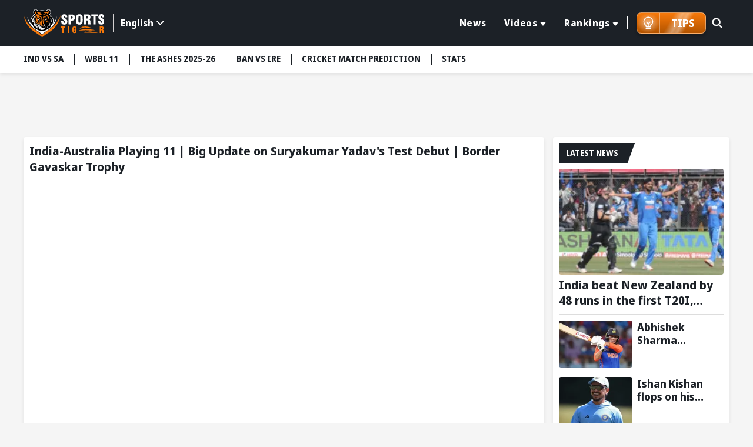

--- FILE ---
content_type: text/html; charset=utf-8
request_url: https://www.sportstiger.com/video-details/featured-videos/india-australia-playing-11-big-update-on-suryakumar-yadavs-test-debut-border-gavaskar-trophy
body_size: 21355
content:
<!DOCTYPE html><html lang="en" data-critters-container><head>
  <meta charset="utf-8">
  <title>India-Australia Playing 11 | Big Update on Suryakumar Yadav's Test Debut | Border Gavaskar Trophy</title>
  <meta name="description" content="SportsTiger: Cricket Live Score, Fastest News, Fantasy Tips &amp; Videos">
  <meta name="keywords" content="Latest Sports News, Cricket Live Score, Football Live Score, Kabaddi Live Score, Cricket Schedule, Betting Odds, Match Predictions, Fantasy Tips">
  <base href="/">
  <meta name="theme-color" content="#061A55">
  <meta name="msapplication-TileColor" content="#061A55">
  <meta http-equiv="X-UA-Compatible" content="IE=edge">
  <meta name="viewport" content="width=device-width, initial-scale=1.0">
  <link rel="icon" type="image/x-icon" href="favicon.ico">
  <link rel="shortcut icon" type="image/x-icon" href="favicon.ico">
  <meta property="fb:page" content="600228316674560">
  <meta name="facebook-domain-verification" content="jbwy7eryffjvbzt502iwz9iqruuoid">
  <meta name="Petal-Search-site-verification" content="d9b071a13b">
  <meta name="google-site-verification" content="-8Ov2qetksjQcXv-GU2DtGqmzmphrxBV7_M_MSfmLqU">
  <meta name="robots" content="max-image-preview:large">
  <meta name="robots" content="index, follow">
  <meta name="googlebot" content="index, follow">
  <meta property="fb:app_id" content="918547042398432">
  <meta property="og:image" content="assets/images/ST-logo002.png">
  <meta http-equiv="Cache-Control" content="no-cache, no-store, must-revalidate">
  <meta http-equiv="Pragma" content="no-cache">
  <meta http-equiv="Expires" content="0">
  <link rel="apple-touch-icon" href="https://media.sportstiger.com/assets/favicon/apple-touch-icon180x180.png">
  <link rel="alternate" type="application/rss+xml" href="https://www.sportstiger.com/rss">

  
  <link rel="preconnect" href="https://fonts.googleapis.com">
  <link rel="preconnect" href="https://fonts.gstatic.com" crossorigin> 
  <style type="text/css">@font-face{font-family:'Noto Sans Display';font-style:normal;font-weight:400;font-stretch:100%;font-display:swap;src:url(https://fonts.gstatic.com/s/notosansdisplay/v30/RLpWK4fy6r6tOBEJg0IAKzqdFZVZxpMkXJMhnB9XjO1o90LEVssiCKY.woff2) format('woff2');unicode-range:U+0460-052F, U+1C80-1C8A, U+20B4, U+2DE0-2DFF, U+A640-A69F, U+FE2E-FE2F;}@font-face{font-family:'Noto Sans Display';font-style:normal;font-weight:400;font-stretch:100%;font-display:swap;src:url(https://fonts.gstatic.com/s/notosansdisplay/v30/RLpWK4fy6r6tOBEJg0IAKzqdFZVZxpMkXJMhnB9XjO1o90LEX8siCKY.woff2) format('woff2');unicode-range:U+0301, U+0400-045F, U+0490-0491, U+04B0-04B1, U+2116;}@font-face{font-family:'Noto Sans Display';font-style:normal;font-weight:400;font-stretch:100%;font-display:swap;src:url(https://fonts.gstatic.com/s/notosansdisplay/v30/RLpWK4fy6r6tOBEJg0IAKzqdFZVZxpMkXJMhnB9XjO1o90LEV8siCKY.woff2) format('woff2');unicode-range:U+1F00-1FFF;}@font-face{font-family:'Noto Sans Display';font-style:normal;font-weight:400;font-stretch:100%;font-display:swap;src:url(https://fonts.gstatic.com/s/notosansdisplay/v30/RLpWK4fy6r6tOBEJg0IAKzqdFZVZxpMkXJMhnB9XjO1o90LEWMsiCKY.woff2) format('woff2');unicode-range:U+0370-0377, U+037A-037F, U+0384-038A, U+038C, U+038E-03A1, U+03A3-03FF;}@font-face{font-family:'Noto Sans Display';font-style:normal;font-weight:400;font-stretch:100%;font-display:swap;src:url(https://fonts.gstatic.com/s/notosansdisplay/v30/RLpWK4fy6r6tOBEJg0IAKzqdFZVZxpMkXJMhnB9XjO1o90LEVMsiCKY.woff2) format('woff2');unicode-range:U+0102-0103, U+0110-0111, U+0128-0129, U+0168-0169, U+01A0-01A1, U+01AF-01B0, U+0300-0301, U+0303-0304, U+0308-0309, U+0323, U+0329, U+1EA0-1EF9, U+20AB;}@font-face{font-family:'Noto Sans Display';font-style:normal;font-weight:400;font-stretch:100%;font-display:swap;src:url(https://fonts.gstatic.com/s/notosansdisplay/v30/RLpWK4fy6r6tOBEJg0IAKzqdFZVZxpMkXJMhnB9XjO1o90LEVcsiCKY.woff2) format('woff2');unicode-range:U+0100-02BA, U+02BD-02C5, U+02C7-02CC, U+02CE-02D7, U+02DD-02FF, U+0304, U+0308, U+0329, U+1D00-1DBF, U+1E00-1E9F, U+1EF2-1EFF, U+2020, U+20A0-20AB, U+20AD-20C0, U+2113, U+2C60-2C7F, U+A720-A7FF;}@font-face{font-family:'Noto Sans Display';font-style:normal;font-weight:400;font-stretch:100%;font-display:swap;src:url(https://fonts.gstatic.com/s/notosansdisplay/v30/RLpWK4fy6r6tOBEJg0IAKzqdFZVZxpMkXJMhnB9XjO1o90LEW8si.woff2) format('woff2');unicode-range:U+0000-00FF, U+0131, U+0152-0153, U+02BB-02BC, U+02C6, U+02DA, U+02DC, U+0304, U+0308, U+0329, U+2000-206F, U+20AC, U+2122, U+2191, U+2193, U+2212, U+2215, U+FEFF, U+FFFD;}@font-face{font-family:'Noto Sans Display';font-style:normal;font-weight:700;font-stretch:100%;font-display:swap;src:url(https://fonts.gstatic.com/s/notosansdisplay/v30/RLpWK4fy6r6tOBEJg0IAKzqdFZVZxpMkXJMhnB9XjO1o90LEVssiCKY.woff2) format('woff2');unicode-range:U+0460-052F, U+1C80-1C8A, U+20B4, U+2DE0-2DFF, U+A640-A69F, U+FE2E-FE2F;}@font-face{font-family:'Noto Sans Display';font-style:normal;font-weight:700;font-stretch:100%;font-display:swap;src:url(https://fonts.gstatic.com/s/notosansdisplay/v30/RLpWK4fy6r6tOBEJg0IAKzqdFZVZxpMkXJMhnB9XjO1o90LEX8siCKY.woff2) format('woff2');unicode-range:U+0301, U+0400-045F, U+0490-0491, U+04B0-04B1, U+2116;}@font-face{font-family:'Noto Sans Display';font-style:normal;font-weight:700;font-stretch:100%;font-display:swap;src:url(https://fonts.gstatic.com/s/notosansdisplay/v30/RLpWK4fy6r6tOBEJg0IAKzqdFZVZxpMkXJMhnB9XjO1o90LEV8siCKY.woff2) format('woff2');unicode-range:U+1F00-1FFF;}@font-face{font-family:'Noto Sans Display';font-style:normal;font-weight:700;font-stretch:100%;font-display:swap;src:url(https://fonts.gstatic.com/s/notosansdisplay/v30/RLpWK4fy6r6tOBEJg0IAKzqdFZVZxpMkXJMhnB9XjO1o90LEWMsiCKY.woff2) format('woff2');unicode-range:U+0370-0377, U+037A-037F, U+0384-038A, U+038C, U+038E-03A1, U+03A3-03FF;}@font-face{font-family:'Noto Sans Display';font-style:normal;font-weight:700;font-stretch:100%;font-display:swap;src:url(https://fonts.gstatic.com/s/notosansdisplay/v30/RLpWK4fy6r6tOBEJg0IAKzqdFZVZxpMkXJMhnB9XjO1o90LEVMsiCKY.woff2) format('woff2');unicode-range:U+0102-0103, U+0110-0111, U+0128-0129, U+0168-0169, U+01A0-01A1, U+01AF-01B0, U+0300-0301, U+0303-0304, U+0308-0309, U+0323, U+0329, U+1EA0-1EF9, U+20AB;}@font-face{font-family:'Noto Sans Display';font-style:normal;font-weight:700;font-stretch:100%;font-display:swap;src:url(https://fonts.gstatic.com/s/notosansdisplay/v30/RLpWK4fy6r6tOBEJg0IAKzqdFZVZxpMkXJMhnB9XjO1o90LEVcsiCKY.woff2) format('woff2');unicode-range:U+0100-02BA, U+02BD-02C5, U+02C7-02CC, U+02CE-02D7, U+02DD-02FF, U+0304, U+0308, U+0329, U+1D00-1DBF, U+1E00-1E9F, U+1EF2-1EFF, U+2020, U+20A0-20AB, U+20AD-20C0, U+2113, U+2C60-2C7F, U+A720-A7FF;}@font-face{font-family:'Noto Sans Display';font-style:normal;font-weight:700;font-stretch:100%;font-display:swap;src:url(https://fonts.gstatic.com/s/notosansdisplay/v30/RLpWK4fy6r6tOBEJg0IAKzqdFZVZxpMkXJMhnB9XjO1o90LEW8si.woff2) format('woff2');unicode-range:U+0000-00FF, U+0131, U+0152-0153, U+02BB-02BC, U+02C6, U+02DA, U+02DC, U+0304, U+0308, U+0329, U+2000-206F, U+20AC, U+2122, U+2191, U+2193, U+2212, U+2215, U+FEFF, U+FFFD;}</style>
  <link rel="preconnect" href="https://media.sportstiger.com">
  <link rel="manifest" href="manifest.webmanifest">
  <meta name="theme-color" content="#1976d2">

<!-- Google Tag Manager -->
<script>(function(w,d,s,l,i){w[l]=w[l]||[];w[l].push({'gtm.start':
  new Date().getTime(),event:'gtm.js'});var f=d.getElementsByTagName(s)[0],
  j=d.createElement(s),dl=l!='dataLayer'?'&l='+l:'';j.async=true;j.src='https://www.googletagmanager.com/gtm.js?id='+i+dl;f.parentNode.insertBefore(j,f);
  })(window,document,'script','dataLayer','GTM-MXMMMDC');</script>
  <!-- End Google Tag Manager -->

<script type="application/ld+json">
  {"@context":"http://schema.org",
  "@type":"Organization",
  "name":"SportsTiger",
  "url":"
  https://www.sportstiger.com/",
  "sameAs":
  [
  "sportstiger",
  "https://x.com/The_SportsTiger",
  "https://www.instagram.com/sportstiger_official",
  "https://www.youtube.com/@SportsTigerOfficial",
  "https://www.linkedin.com/company/sports-tiger/"
  ],
  "logo":{"@type":"ImageObject","url":"
  https://media.sportstiger.com/assets/images/logo.svg","width":142,"height":53},
  "brand":"SportsTiger"}
  </script>
  <script> window._izq = window._izq || []; window._izq.push(["init"]); </script>
  <script async src="https://cdn.izooto.com/scripts/af95b13ee959652cba68c95ce58fabdf2e326209.js"></script>
  
    <!-- ez ad -->
  <!-- <script src="https://cmp.gatekeeperconsent.com/min.js" data-cfasync="false"></script>
  <script src="https://the.gatekeeperconsent.com/cmp.min.js" data-cfasync="false"></script>
  <script async src="//www.ezojs.com/ezoic/sa.min.js"></script>
  <script>
      window.ezstandalone = window.ezstandalone || {};
      ezstandalone.cmd = ezstandalone.cmd || [];
  </script> -->
<style>@charset "UTF-8";*{margin:0;padding:0;box-sizing:border-box}body{font-weight:400;font-size:15px;font-family:Noto Sans Display,sans-serif;line-height:normal;color:#1c2127;background:#f5f5f5}h2,h3,h5{font-weight:700;color:#1c2127;margin-bottom:.5rem}h2,h3,h5{font-family:Noto Sans Display,sans-serif;font-weight:700}h2{font-size:24px}h3{font-size:22px}h5{font-size:16px}p{font-size:16px;color:#1c2127;line-height:24px}a{text-decoration:none;color:#054fc5;cursor:pointer}img{max-width:100%;height:auto;vertical-align:middle}input,button{font-family:Noto Sans Display,sans-serif}input[type=search]::-ms-clear{display:none;width:0;height:0}input[type=search]::-ms-reveal{display:none;width:0;height:0}input[type=search]::-webkit-search-decoration,input[type=search]::-webkit-search-cancel-button,input[type=search]::-webkit-search-results-button,input[type=search]::-webkit-search-results-decoration{display:none}html{scroll-behavior:smooth}.text-center{text-align:center!important}.container{max-width:1230px;width:100%;margin:0 auto;padding:0 15px}.ads_container{max-width:1230px;width:100%;min-height:88.52px;margin:10px auto;padding:0 15px}.middle_wrap{min-height:634px}.sidebar{padding-left:15px;width:315px}.top-header{background:#1c2127;padding:13.5px 0;z-index:5;position:sticky;position:-webkit-sticky;top:-1px}.top-header .container{display:flex;align-items:center;justify-content:space-between}.top-header .head_right{display:flex;align-items:center;position:relative;width:calc(100% - 200px);justify-content:flex-end}.mainmenu{position:relative;padding-right:15px;display:flex;align-items:center}.mainmenu ul.nav{display:flex;justify-content:flex-end}.mainmenu ul.nav>li{list-style:none;margin:0;padding:8px 0;position:relative}.mainmenu ul.nav>li>a{font-size:16px;font-family:Noto Sans Display,sans-serif;font-weight:700;letter-spacing:.55px;border-left:1px solid #fff;color:#fff;text-decoration:none;position:relative;padding:0 15px;display:flex;align-items:center;transition:all .5s}.mainmenu ul.nav li:first-child a{border-left:none}.mainmenu ul.nav>li:last-child>a{border-right:1px solid #fff}.mainmenu ul.nav>li:hover>a{color:#f97909;text-decoration:none}.mainmenu .drop-down li button:hover{color:#f97909;background-color:#fff}@media (min-width:992px){.mainmenu ul.nav li.drop-down>a:after{display:inline-block;margin-left:5px;top:2px;content:"";border-top:.35em solid;border-right:.3em solid transparent;position:relative;border-left:.3em solid transparent;border-radius:2px}.mainmenu .drop-down .submenu{display:none;min-width:160px;background:#f5f5f5;position:absolute;padding:10px 0;box-shadow:0 3px 20px #00000029;top:100%;left:10px}.mainmenu .drop-down li{list-style:none}.mainmenu .drop-down li button{display:block;background:none;text-decoration:none;color:#1c2127;font-size:14px;width:100%;text-align:left;font-family:Noto Sans Display,sans-serif;font-weight:700;padding:5px 10px;border:none;transition:all .5s;-webkit-transition:all .5s;-moz-transition:all .5s;-ms-transition:all .5s;-o-transition:all .5s}.mainmenu .drop-down:hover .submenu{display:block}.menuabar ul li button:hover{background:#fff;color:#f97909}}@media (min-width:767px){.ads_container{min-height:88.49px}}.searchbox{position:absolute;right:0;top:0;width:45px;transition:all .5s ease}.searchbox form{position:relative}.searchbox .btn{background:#6b7c93;padding:8px 15px;min-height:40px;position:absolute;right:0;top:1px;text-transform:uppercase;color:#fff;font-size:16px;border:none;line-height:24px;display:inline-block;cursor:pointer;border-radius:0 2px 2px 0;opacity:0;visibility:hidden;font-weight:700}.searchbox input[type=search]{background:none;border-radius:2px;height:42px;width:100%;border:1px solid transparent;padding:8px 20px;font-size:0px;cursor:pointer;outline:none}.searchbox .search_icn{position:absolute;left:10px;top:5px;z-index:1;width:28px;pointer-events:none;height:28px}.searchbox .search_icn img{width:100%;height:100%;vertical-align:top}.menuabar{background-color:#fff;box-shadow:0 3px 6px #00000014;position:relative;z-index:4;min-height:46px}.menuabar ul{display:flex}.menuabar ul li{list-style:none}.menuabar ul.lightmenu>li>button:after{background:#1c2127;width:1px;height:18px;left:0;top:14px;position:absolute;content:""}.menuabar ul.lightmenu>li:first-of-type>button:after{display:none}.menuabar ul li button{color:#1c2127;background:none;border:none;padding:12px 18px;white-space:nowrap;transition:all .35s;font-size:14px;text-transform:uppercase;text-decoration:none;display:block;position:relative;font-weight:700;cursor:pointer}.menuabar ul.lightmenu>li:first-of-type>button{padding-left:0}.menuabar ul.lightmenu>li:first-of-type:before{display:none}.menuabar ul::-webkit-scrollbar{width:0px;height:0px}.menuabar ul::-webkit-scrollbar-track{background:transparent}.menuabar ul::-webkit-scrollbar-thumb{background:#2d52d9}.title_box{background:#1c2127;display:inline-block;color:#fff;font-size:16px;text-transform:uppercase;margin-bottom:10px;padding:5px 12px;font-family:Noto Sans Display,sans-serif;font-weight:700;position:relative;min-height:34px}.title_box:before{content:"";position:absolute;display:block;right:-10px;width:20px;height:100%;top:0;background:#1c2127;transform:skew(-20deg)}.whiteblock{width:100%;background:#fff;padding:10px;margin-bottom:15px;border-radius:4px;box-shadow:0 3px 6px #00000014;overflow:hidden}.whiteblock p{color:#45505d;font-size:16px;line-height:24px;font-weight:400;margin-bottom:10px}.postlist li{background:#fff;list-style:none;border-bottom:solid 1px #DDDDDD;margin-bottom:10px;padding-bottom:5px}.postlist li:last-child{margin-bottom:0;border-bottom:none}.postlist .postthumb{position:relative;overflow:hidden;height:150px;border-radius:4px;-webkit-border-radius:4px;-moz-border-radius:4px;-ms-border-radius:4px;-o-border-radius:4px;margin-bottom:5px}.video_time{position:absolute;right:5px;bottom:5px;background:#fff;color:#2d52d9;font-weight:700;font-size:12px;padding:0 8px;border-radius:15px;-webkit-border-radius:15px}.postlist .post_disc p{margin-bottom:5px}.postlist .post_disc p a{font-size:16px;font-family:Noto Sans Display,sans-serif;display:block;font-weight:700;line-height:20px;color:#1c2127}.latestNews_post li{display:flex;flex-wrap:wrap}.latestNews_post li .postthumb{width:125px;height:80px;margin-bottom:0}.latestNews_post li .postthumb img{width:100%;height:100%;object-fit:cover;pointer-events:none}.latestNews_post li .post_disc{width:calc(100% - 125px);padding-left:8px}.postlist.latestNews_post .post_disc p a{display:-webkit-box;-webkit-line-clamp:2;-webkit-box-orient:vertical;overflow:hidden;font-family:Noto Sans Display,sans-serif;font-weight:700;font-size:18px;line-height:22px}.latestNews_post li:first-of-type .postthumb{width:100%;height:180px}.latestNews_post li:first-of-type .post_disc{width:100%;padding-left:0;padding-top:5px}.postlist.latestNews_post li:first-of-type .post_disc p a{font-size:20px;line-height:26px}.page_wrap .container{display:flex;flex-wrap:wrap;margin-top:10px;width:100%}.page_wrap .leftcolumn{width:calc(100% - 315px)}.graybg{background:#f5f5f5;min-height:634px}.clickable{position:absolute!important;z-index:2;left:0;top:0;width:100%;height:100%}.mobile_element{display:none}.page_wrap{padding-bottom:16px}@media (min-width:768px){.postlist .post_disc p a:hover{text-decoration:underline}}@media (min-width:992px){.stickyBox{position:sticky;top:100px;margin-bottom:15px}}@media (max-width:1199px){.menuabar{width:100%}.menuabar::-webkit-scrollbar{width:2px;height:2px}.menuabar::-webkit-scrollbar-thumb{background:#c3c8d7}.menuabar>.container{padding:0}.menuabar ul{padding-left:10px;padding-right:10px;width:100%;overflow:auto;overflow-y:hidden}.mainmenu ul.nav>li>a{padding:0 10px;font-size:14px}}@media (max-width:1023px){.whiteblock{margin-bottom:16px}.top-header .head_right{width:calc(100% - 120px)}.top-header .logo{width:100px}.mainmenu .drop-down .submenu{min-width:145px}.postlist.latestNews_post .post_disc p a{-webkit-line-clamp:2}}@media (max-width:991px){.page_wrap .leftcolumn{width:100%;margin-top:10px}.sidebar{width:100%;padding-left:0}.mainmenu ul.nav>li>a{font-size:12px;padding:0 8px}}@media (max-width:991px){.top-header .head_right{min-height:41px;position:static}.mainmenu ul.submenu{background:#6b7a8c;display:none}.mainmenu ul.nav{height:calc(100% - 150px);overflow:auto;-webkit-overflow-scrolling:touch;display:block}.mainmenu ul.nav::-webkit-scrollbar-thumb{background:#afb4bb}.mainmenu ul.nav li{list-style:none;position:relative;width:100%;padding:0}.mainmenu ul.nav li a{color:#fff;display:block;padding:15px;font-size:16px;font-weight:700;border-left:none;border-bottom:1px solid #45505D}.mainmenu ul.nav li button{color:#fff;display:block;padding:10px 15px;background:none;font-size:14px;text-align:left;width:100%;border:none;font-weight:700;border-left:none;border-bottom:1px solid rgba(255,255,255,.3)}.mainmenu ul.nav>li:last-child>a{border-right:none}.mainmenu ul.nav li.drop-down>a{padding-right:35px}.mainmenu ul.nav li.drop-down>a:after{display:none}.mainmenu{width:350px;background:#1c2127;box-shadow:0 2px 4px #00000014;position:fixed;z-index:7;height:100%;left:-350px;top:0;transition:all .5s ease;opacity:0;visibility:hidden;padding-right:0;display:block}.mainmenu ::-webkit-scrollbar{width:2px;height:2px}.mainmenu ::-webkit-scrollbar-thumb{background:#c3c8d7}.mainmenu .head{padding:15px;box-shadow:0 2px 4px #00000014;display:flex;align-items:center;justify-content:space-between;background:#121519}.hamburger_menu{width:30px;height:30px;position:relative;z-index:3;display:block;margin-top:4px;border:none;cursor:pointer;background:none}.hamburger_menu span{width:22px;height:3px;background:#fff;border-radius:4px;display:block;margin:5px auto;transition:all .5s ease}.searchbox{position:absolute;right:45px;top:11px;width:30px;transition:all .5s ease;z-index:1}.searchbox form{position:relative}.searchbox .btn{background:#1c2127 url(https://media.sportstiger.com/assets/images/search_icon.svg) no-repeat center center;width:42px;min-height:40px;position:absolute;right:1px;top:1px;border:none;text-indent:-9999px;border-radius:4px;transition:all .5s ease;opacity:0;visibility:hidden}.searchbox input[type=search]{background:none;border-radius:4px;min-height:42px;width:100%;border:1px solid transparent;padding:8px 15px;font-size:14px;cursor:pointer}.searchbox .search_icn{position:absolute;left:0;top:8px;z-index:1;pointer-events:none}.top-header .logo{width:100px}li.drop-down span.fl{width:100%;height:50px;position:absolute;top:0;right:0}li.drop-down span.fl:before{content:"";border-top:8px solid #fff;border-left:7px solid transparent;border-right:7px solid transparent;position:absolute;right:15px;top:21px}.followbox{background:#3c444e;width:100%;padding:10px 15px}.followbox h5{font-size:18px;margin-bottom:0;font-family:Noto Sans Display,sans-serif;text-transform:uppercase;font-weight:700;color:#fff}.followbox ul{display:flex;align-items:center;margin-top:7px}.followbox ul li{list-style:none;margin-right:10px}.followbox ul li a{padding:0;border:none;width:30px;height:30px;border-radius:100%;-webkit-border-radius:100%;display:flex;align-items:center;background:#b1b4b8;justify-content:center}.followbox ul li a img{width:16px;height:16px;object-fit:contain;filter:brightness(.3);-webkit-filter:brightness(.3)}}@media (max-width:767px){.whiteblock{padding:10px}.container,.ads_container{padding:0 10px}body{background:#f5f5f5;font-size:14px}.mobile_element{display:block!important}p{font-size:14px;line-height:20px}.desktop_element{display:none!important}.page_wrap{padding-bottom:16px}.page_wrap .container{padding-top:0;margin-top:0}.title_box{font-size:15px;min-height:30px}.menuabar{min-height:38px}.ads_container{min-height:37.61px}}@media (max-width:450px){body{font-size:14px;color:#45505d}.whiteblock p{font-size:14px;line-height:20px;color:#45505d}.postlist{margin:0 -10px;overflow:auto;-webkit-overflow-scrolling:touch;padding-bottom:16px}.postlist::-webkit-scrollbar{width:0px;height:0px}.postlist::-webkit-scrollbar-track{background:transparent}.postlist::-webkit-scrollbar-thumb{background:transparent}.postlist li{list-style:none;display:flex;border-radius:4px;padding-top:10px;padding-left:10px;margin-left:10px;overflow:hidden;position:relative;flex-wrap:wrap;margin-bottom:10px;border-bottom:1px solid #DDDDDD;padding-bottom:10px}.latestNews_post li .postthumb,.latestNews_post li:first-of-type .postthumb{width:125px;height:80px;overflow:hidden;position:relative;border-radius:4px;box-shadow:0 2px 4px #00000014}.latestNews_post li .post_disc,.latestNews_post li:first-of-type .post_disc{width:calc(100% - 125px);padding-left:10px;padding-top:0}.postlist.latestNews_post .post_disc p a,.postlist.latestNews_post li:first-of-type .post_disc p a{font-size:18px;line-height:24px}.ads_container{min-height:51.25px}}@media (max-width:385px){.mainmenu{width:280px}.ads_container{min-height:33.33px}}@-webkit-keyframes spin{0%{-webkit-transform:rotate(0deg)}to{-webkit-transform:rotate(360deg)}}@-webkit-keyframes loader{0%{background-color:#a5a5a50d}50%{background-color:#a5a5a54d}to{background-color:#a5a5a51a}}app-content-loader{pointer-events:none!important}
</style><link rel="stylesheet" href="styles-E7CFJZZ5.css" media="print" onload="this.media='all'"><noscript><link rel="stylesheet" href="styles-E7CFJZZ5.css"></noscript><link rel="modulepreload" href="chunk-6NGXNDP3.js"><link rel="modulepreload" href="chunk-LVJOULTV.js"><link rel="modulepreload" href="chunk-42HEJL6T.js"><link rel="modulepreload" href="chunk-ONRMCIFE.js"><link rel="modulepreload" href="chunk-Q4Y6EL5H.js"><link rel="modulepreload" href="chunk-HKJ2426F.js"><link rel="modulepreload" href="chunk-RFIYDGCI.js"><link rel="modulepreload" href="chunk-2IHU4CB3.js"><link rel="modulepreload" href="chunk-6DTVL3WM.js"><style ng-app-id="serverApp">body.open_pop[_ngcontent-serverApp-c2940563729]{overflow:hidden}.fullads_banner[_ngcontent-serverApp-c2940563729]{width:100%;position:fixed;left:0;top:0;z-index:10;height:100%;padding:30px;background:#000000bf}.fullads_banner[_ngcontent-serverApp-c2940563729]   .imageOuter[_ngcontent-serverApp-c2940563729], .fullads_banner[_ngcontent-serverApp-c2940563729]   .popup_wrap[_ngcontent-serverApp-c2940563729]{width:100%;height:100%;display:block;position:relative}.fullads_banner[_ngcontent-serverApp-c2940563729]   img[_ngcontent-serverApp-c2940563729]{width:100%;height:100%;object-fit:cover;vertical-align:middle}.fullads_banner[_ngcontent-serverApp-c2940563729]   .close_pop[_ngcontent-serverApp-c2940563729]{width:24px;height:24px;position:absolute;left:-10px;top:-10px;cursor:pointer;z-index:1}.fullads_banner[_ngcontent-serverApp-c2940563729]   .close_pop[_ngcontent-serverApp-c2940563729]   img[_ngcontent-serverApp-c2940563729]{display:block;object-fit:cover}.fullads_banner[_ngcontent-serverApp-c2940563729]   .timeCloseText[_ngcontent-serverApp-c2940563729]{background:#000;color:#fff;text-align:center;line-height:24px;font-size:12px;width:24px;height:24px;position:absolute;left:-10px;top:-10px;cursor:pointer;border-radius:100%;border:1px solid #fff;z-index:1}.headerFull_ads[_ngcontent-serverApp-c2940563729]{background-position:center center;min-height:150px;background-color:#061a55;background-size:cover;background-repeat:no-repeat;padding:10px;padding-bottom:13.33%!important}.headerFull_ads[_ngcontent-serverApp-c2940563729]   .closebtn[_ngcontent-serverApp-c2940563729]{position:absolute;left:10px;top:10px;width:24px;height:24px;cursor:pointer;z-index:2}.headerFull_ads[_ngcontent-serverApp-c2940563729]   .closebtn[_ngcontent-serverApp-c2940563729]   img[_ngcontent-serverApp-c2940563729], .headeradsText[_ngcontent-serverApp-c2940563729]   .appIcon[_ngcontent-serverApp-c2940563729]   img[_ngcontent-serverApp-c2940563729]{width:100%;height:100%;object-fit:contain;display:block}.headeradsText[_ngcontent-serverApp-c2940563729]{max-width:430px;margin:15px auto;position:relative;display:flex;align-items:center}.headeradsText[_ngcontent-serverApp-c2940563729]   .appIcon[_ngcontent-serverApp-c2940563729]{width:100px;height:100px}.headeradsText[_ngcontent-serverApp-c2940563729]   .appText[_ngcontent-serverApp-c2940563729]{width:calc(100% - 100px);padding-left:10px}.headeradsText[_ngcontent-serverApp-c2940563729]   .appText[_ngcontent-serverApp-c2940563729]   p[_ngcontent-serverApp-c2940563729]{color:#fff;font-size:16px;font-weight:500;margin-bottom:10px}.headeradsText[_ngcontent-serverApp-c2940563729]   .btns[_ngcontent-serverApp-c2940563729]{display:flex;align-items:center}.headeradsText[_ngcontent-serverApp-c2940563729]   .btns[_ngcontent-serverApp-c2940563729]   a[_ngcontent-serverApp-c2940563729]:first-of-type{margin-right:10px}.headermob_ads[_ngcontent-serverApp-c2940563729]{display:none}.fullads_banner[_ngcontent-serverApp-c2940563729]   .popup_wrap.videopopup[_ngcontent-serverApp-c2940563729], .full_popup[_ngcontent-serverApp-c2940563729]   .popup_wrap.videopopup[_ngcontent-serverApp-c2940563729]{display:flex;align-items:center;justify-content:center;width:100%;height:100%}.desktop_element[_ngcontent-serverApp-c2940563729]   .videopopup[_ngcontent-serverApp-c2940563729]   .imageOuter[_ngcontent-serverApp-c2940563729]{aspect-ratio:16/9}.mobile_element[_ngcontent-serverApp-c2940563729]   .videopopup[_ngcontent-serverApp-c2940563729]   .imageOuter[_ngcontent-serverApp-c2940563729]{aspect-ratio:9/16}.videopopup[_ngcontent-serverApp-c2940563729]   .imageOuter[_ngcontent-serverApp-c2940563729]{max-width:100%;max-height:100%;width:unset;height:unset;position:relative}.videopopup[_ngcontent-serverApp-c2940563729]   .imageOuter[_ngcontent-serverApp-c2940563729]   video[_ngcontent-serverApp-c2940563729]{object-fit:contain;width:100%;height:100%}.stake-gif[_ngcontent-serverApp-c2940563729]{position:fixed;right:0;bottom:0;z-index:29999;width:150px;height:auto}.stake-gif[_ngcontent-serverApp-c2940563729]   .gif-closeBTN[_ngcontent-serverApp-c2940563729]{position:absolute;right:4px;top:4px;display:flex;z-index:1}.stake-gif[_ngcontent-serverApp-c2940563729]   .gif-closeBTN[_ngcontent-serverApp-c2940563729]   span[_ngcontent-serverApp-c2940563729]{width:20px;height:20px;cursor:pointer}@media (max-width:767px){.full_popup[_ngcontent-serverApp-c2940563729]{background:#1c2127d9;width:100%;height:100%;position:fixed;z-index:10;left:0;top:0}.full_popup[_ngcontent-serverApp-c2940563729]   .popup_wrap[_ngcontent-serverApp-c2940563729]{width:100%;max-width:940px;margin:0 auto;position:absolute;left:50%;top:50%;padding:0 30px;transform:translate(-50%,-50%);-webkit-transform:translate(-50%,-50%);height:88%}.full_popup[_ngcontent-serverApp-c2940563729]   .popup_wrap[_ngcontent-serverApp-c2940563729]   .imageOuter[_ngcontent-serverApp-c2940563729]   a[_ngcontent-serverApp-c2940563729]{display:block;width:100%;height:100%}.full_popup[_ngcontent-serverApp-c2940563729]   .imageOuter[_ngcontent-serverApp-c2940563729]{height:100%;width:100%;position:relative}.full_popup[_ngcontent-serverApp-c2940563729]   .videopopup[_ngcontent-serverApp-c2940563729]   .imageOuter[_ngcontent-serverApp-c2940563729]{height:unset;width:unset;position:relative}.full_popup[_ngcontent-serverApp-c2940563729]   .popup_wrap[_ngcontent-serverApp-c2940563729]   img[_ngcontent-serverApp-c2940563729]{width:100%;height:100%;object-fit:cover}.full_popup[_ngcontent-serverApp-c2940563729]   .close_pop[_ngcontent-serverApp-c2940563729]{width:24px;height:24PX;position:absolute;left:-8PX;top:-8PX;right:auto;cursor:pointer;z-index:1}.full_popup[_ngcontent-serverApp-c2940563729]   .close_pop[_ngcontent-serverApp-c2940563729]   img[_ngcontent-serverApp-c2940563729]{display:block}.full_popup[_ngcontent-serverApp-c2940563729]   .timeCloseText[_ngcontent-serverApp-c2940563729]{background:#000;color:#fff;text-align:center;line-height:24px;font-size:12px;width:24px;height:24px;position:absolute;left:-8px;top:-8px;cursor:pointer;border-radius:100%;border:1px solid #fff;z-index:1}.headerFull_ads[_ngcontent-serverApp-c2940563729]{display:none}.headermob_ads[_ngcontent-serverApp-c2940563729]{background-color:#061a55;display:flex;align-items:center;padding:10px 5px 10px 10px;background-position:center;background-repeat:no-repeat;background-size:cover;padding-bottom:22.66%!important}.headermob_ads[_ngcontent-serverApp-c2940563729]   .icon[_ngcontent-serverApp-c2940563729]{width:40px;height:40px;display:inline-block;margin-right:7px}.headermob_ads[_ngcontent-serverApp-c2940563729]   .icon[_ngcontent-serverApp-c2940563729]   img[_ngcontent-serverApp-c2940563729], .headermob_ads[_ngcontent-serverApp-c2940563729]   .closebtn[_ngcontent-serverApp-c2940563729]   img[_ngcontent-serverApp-c2940563729]{display:block;width:100%;height:100%;object-fit:contain}.headermob_ads[_ngcontent-serverApp-c2940563729]   p[_ngcontent-serverApp-c2940563729]{color:#fff;display:flex;align-items:center;margin:0;width:calc(100% - 90px)}.headermob_ads[_ngcontent-serverApp-c2940563729]   p[_ngcontent-serverApp-c2940563729]   strong[_ngcontent-serverApp-c2940563729]{font-size:14px;font-weight:600;width:calc(100% - 45px);line-height:18px}.headermob_ads[_ngcontent-serverApp-c2940563729]   .btn[_ngcontent-serverApp-c2940563729]{background:#f97909;color:#fff;font-size:12px;font-weight:700;text-transform:uppercase;border-radius:4px;line-height:28px;padding:1px 7px 2px;display:block;white-space:nowrap;border:1px solid rgba(255,255,255,.45);margin-right:5px}.headermob_ads[_ngcontent-serverApp-c2940563729]   .closebtn[_ngcontent-serverApp-c2940563729]{width:16px;height:16px;display:block;z-index:2}.appclose[_ngcontent-serverApp-c2940563729]{right:5px;top:5px;position:absolute}.stake-gif[_ngcontent-serverApp-c2940563729]{width:95px;bottom:62px}}</style><style ng-app-id="serverApp">@import"https://cdnjs.cloudflare.com/ajax/libs/video.js/7.0.0/video-js.min.css";.videos_page[_ngcontent-serverApp-c2551514950]   .headcolumn[_ngcontent-serverApp-c2551514950]{display:flex;align-items:center;justify-content:space-between;margin-bottom:15px;border-bottom:1px solid #DFE2EE;padding-bottom:10px}.videos_page[_ngcontent-serverApp-c2551514950]   h2[_ngcontent-serverApp-c2551514950]{font-size:20px;margin-bottom:0}.series_videos[_ngcontent-serverApp-c2551514950]{display:flex;flex-wrap:wrap}.series_videos[_ngcontent-serverApp-c2551514950]   li[_ngcontent-serverApp-c2551514950]{list-style:none;background:#fff;border-radius:4px;border:1px solid #EEEEEE;box-shadow:0 3px 6px #0000001a;width:calc(50% - 7.5px);margin-bottom:16px;position:relative;overflow:hidden}.series_videos[_ngcontent-serverApp-c2551514950]   li[_ngcontent-serverApp-c2551514950]:nth-child(odd){margin-right:15px}.series_videos[_ngcontent-serverApp-c2551514950]   .video_thumb[_ngcontent-serverApp-c2551514950]{position:relative;overflow:hidden;border-radius:4px;padding-bottom:56.25%}.series_videos[_ngcontent-serverApp-c2551514950]   .video_thumb[_ngcontent-serverApp-c2551514950]:before{background:#000;opacity:.2;content:"";position:absolute;left:0;top:0;width:100%;height:100%}.series_videos[_ngcontent-serverApp-c2551514950]   .video_thumb[_ngcontent-serverApp-c2551514950]   img[_ngcontent-serverApp-c2551514950]{width:100%;height:auto;vertical-align:middle}.video_thumb[_ngcontent-serverApp-c2551514950]   span.video_time[_ngcontent-serverApp-c2551514950]{position:absolute;right:10px;bottom:10px}.video_thumb[_ngcontent-serverApp-c2551514950]   .play_btn[_ngcontent-serverApp-c2551514950]{width:35px;display:block;height:35px;position:absolute;left:50%;top:50%;transform:translate(-50%,-50%)}.series_videos[_ngcontent-serverApp-c2551514950]   .video_disc[_ngcontent-serverApp-c2551514950]{padding:10px}.series_videos[_ngcontent-serverApp-c2551514950]   .video_disc[_ngcontent-serverApp-c2551514950]   p.date[_ngcontent-serverApp-c2551514950]{font-size:14px;color:#6c6d6f;margin-bottom:0;display:flex;justify-content:space-between}.series_videos[_ngcontent-serverApp-c2551514950]   .video_disc[_ngcontent-serverApp-c2551514950]   h3[_ngcontent-serverApp-c2551514950]{font-size:18px}.series_videos[_ngcontent-serverApp-c2551514950]   .video_disc[_ngcontent-serverApp-c2551514950]   h3[_ngcontent-serverApp-c2551514950]   a[_ngcontent-serverApp-c2551514950]{color:#45505d;font-family:Noto Sans ExtraCondensedSemiBold,sans-serif}.series_videos[_ngcontent-serverApp-c2551514950]   li[_ngcontent-serverApp-c2551514950]:hover   .video_disc[_ngcontent-serverApp-c2551514950]   h3[_ngcontent-serverApp-c2551514950]   a[_ngcontent-serverApp-c2551514950]{text-decoration:underline}.taglist[_ngcontent-serverApp-c2551514950]{display:flex;align-items:center;flex-wrap:wrap}.taglist[_ngcontent-serverApp-c2551514950]   li[_ngcontent-serverApp-c2551514950]{list-style:none}.taglist[_ngcontent-serverApp-c2551514950]   li[_ngcontent-serverApp-c2551514950]   .icon[_ngcontent-serverApp-c2551514950]{width:20px;height:20px;display:block}.taglist[_ngcontent-serverApp-c2551514950]   li[_ngcontent-serverApp-c2551514950]   .icon[_ngcontent-serverApp-c2551514950]   img[_ngcontent-serverApp-c2551514950]{object-fit:contain;width:100%;height:100%;vertical-align:top}.taglist[_ngcontent-serverApp-c2551514950]   li[_ngcontent-serverApp-c2551514950]   a[_ngcontent-serverApp-c2551514950], .taglist[_ngcontent-serverApp-c2551514950]   li[_ngcontent-serverApp-c2551514950]   span[_ngcontent-serverApp-c2551514950]{background:#f3f3f4;color:#1c2127;border:1px solid #9D9FA2;border-radius:25px;padding:5px 10px;font-size:14px;display:inline-block;margin-left:5px;margin-bottom:5px;font-weight:600}.video_frame[_ngcontent-serverApp-c2551514950]{margin-bottom:15px}.postViews[_ngcontent-serverApp-c2551514950]{font-size:14px;line-height:24px;color:#1c2127}.postViews[_ngcontent-serverApp-c2551514950]   small[_ngcontent-serverApp-c2551514950]   svg[_ngcontent-serverApp-c2551514950]{width:14px;height:10px;vertical-align:middle}@media (max-width:767px){.videoDetail_wrap[_ngcontent-serverApp-c2551514950]{width:calc(100% + 20px);margin:0 -10px}.videoDetail_wrap[_ngcontent-serverApp-c2551514950]   .headcolumn[_ngcontent-serverApp-c2551514950]{padding:10px!important}.videos_page[_ngcontent-serverApp-c2551514950]   .videoDetail_wrap[_ngcontent-serverApp-c2551514950]   .series_videos[_ngcontent-serverApp-c2551514950]{padding:0 10px;width:100%}.videoBox[_ngcontent-serverApp-c2551514950]{background:#fff;padding:5px}.video_frame[_ngcontent-serverApp-c2551514950]   iframe[_ngcontent-serverApp-c2551514950], .video_frame[_ngcontent-serverApp-c2551514950]   video[_ngcontent-serverApp-c2551514950]{height:300px!important;min-height:300px!important;vertical-align:middle;margin-bottom:10px}.video_frame[_ngcontent-serverApp-c2551514950]   .video-js[_ngcontent-serverApp-c2551514950]{height:300px!important;min-height:300px!important}.videos_page[_ngcontent-serverApp-c2551514950]   .headcolumn[_ngcontent-serverApp-c2551514950]{padding:10px 0;border-bottom:none;margin-bottom:0;position:relative}.videos_page[_ngcontent-serverApp-c2551514950]   h2[_ngcontent-serverApp-c2551514950]{font-size:18px;color:#44505c}.videos_page[_ngcontent-serverApp-c2551514950]   .border_btn[_ngcontent-serverApp-c2551514950]{background:none;border:none;position:absolute;left:0;top:0;width:100%;height:100%;opacity:0;padding:0}.videos_page[_ngcontent-serverApp-c2551514950]   .whiteblock[_ngcontent-serverApp-c2551514950]{padding:0;background:none;box-shadow:none}.series_videos[_ngcontent-serverApp-c2551514950]{display:flex;width:calc(100% + 10px);overflow:auto;-webkit-overflow-scrolling:touch;flex-wrap:nowrap}.series_videos[_ngcontent-serverApp-c2551514950]::-webkit-scrollbar{width:0px;height:0px}.series_videos[_ngcontent-serverApp-c2551514950]   li[_ngcontent-serverApp-c2551514950]{width:100%;min-width:320px;background:#fff;box-shadow:0 4px 8px #00000014}.series_videos[_ngcontent-serverApp-c2551514950]   li[_ngcontent-serverApp-c2551514950], .series_videos[_ngcontent-serverApp-c2551514950]   li[_ngcontent-serverApp-c2551514950]:nth-child(odd){margin-right:2%}.series_videos[_ngcontent-serverApp-c2551514950]   li[_ngcontent-serverApp-c2551514950]:first-of-type{margin-left:0%}.series_videos[_ngcontent-serverApp-c2551514950]   li[_ngcontent-serverApp-c2551514950]:last-of-type{margin-right:10px}.series_videos[_ngcontent-serverApp-c2551514950]   h3[_ngcontent-serverApp-c2551514950]{font-size:16px;margin-bottom:5px;overflow:hidden;text-overflow:ellipsis;display:-webkit-box;-webkit-line-clamp:3;-webkit-box-orient:vertical;min-height:52px;color:#2b343c}.taglist[_ngcontent-serverApp-c2551514950]   li[_ngcontent-serverApp-c2551514950]   a[_ngcontent-serverApp-c2551514950], .taglist[_ngcontent-serverApp-c2551514950]   li[_ngcontent-serverApp-c2551514950]   span[_ngcontent-serverApp-c2551514950]{font-size:12px;padding:3px 8px}}@media (max-width:359px){.series_videos[_ngcontent-serverApp-c2551514950]   li[_ngcontent-serverApp-c2551514950]{min-width:290px}}</style><style ng-app-id="serverApp">.menuabar[_ngcontent-serverApp-c2075444293]   .trendingNews_loader[_ngcontent-serverApp-c2075444293]{padding:5px 0}.menuabar[_ngcontent-serverApp-c2075444293]   .trendingNews_loader[_ngcontent-serverApp-c2075444293]   .timeline-item[_ngcontent-serverApp-c2075444293]{margin-bottom:0}.liveblogLeftSidebar.sidebar_loader[_ngcontent-serverApp-c2075444293]   .background-masker.masker01[_ngcontent-serverApp-c2075444293], .liveblogLeftSidebar.sidebar_loader[_ngcontent-serverApp-c2075444293]   .background-masker.masker02[_ngcontent-serverApp-c2075444293]{left:0}.liveblogLeftSidebar[_ngcontent-serverApp-c2075444293]   .background-masker.masker01[_ngcontent-serverApp-c2075444293]{top:8px}.liveblogLeftSidebar[_ngcontent-serverApp-c2075444293]   .background-masker.masker02[_ngcontent-serverApp-c2075444293]{top:22px}.liveblogLeftSidebar[_ngcontent-serverApp-c2075444293]   .background-masker.masker04[_ngcontent-serverApp-c2075444293]{top:28px}.sidebar_loader.SeriesTab_loader[_ngcontent-serverApp-c2075444293]   .timeline-item[_ngcontent-serverApp-c2075444293]{height:135px}.sidebar_loader.SeriesTab_loader[_ngcontent-serverApp-c2075444293]   .background-masker.masker05[_ngcontent-serverApp-c2075444293], .sidebar_loader.SeriesTab_loader[_ngcontent-serverApp-c2075444293]   .background-masker.masker01[_ngcontent-serverApp-c2075444293], .sidebar_loader.SeriesTab_loader[_ngcontent-serverApp-c2075444293]   .background-masker.masker02[_ngcontent-serverApp-c2075444293], .sidebar_loader.SeriesTab_loader[_ngcontent-serverApp-c2075444293]   .background-masker.masker06[_ngcontent-serverApp-c2075444293]{left:200px}.sidebar_loader.SeriesTab_loader[_ngcontent-serverApp-c2075444293]   .background-masker.masker06[_ngcontent-serverApp-c2075444293]{height:120px}.VideoLoading[_ngcontent-serverApp-c2075444293]{display:flex;flex-wrap:wrap}.VideoLoading.two[_ngcontent-serverApp-c2075444293]   li[_ngcontent-serverApp-c2075444293]{list-style:none;width:calc(50% - 7.5px);margin-left:15px;margin-bottom:15px}.VideoLoading.two[_ngcontent-serverApp-c2075444293]   li[_ngcontent-serverApp-c2075444293]:nth-child(odd){margin-left:0}.VideoLoading.three[_ngcontent-serverApp-c2075444293]   li[_ngcontent-serverApp-c2075444293]{list-style:none;width:calc(33.9% - 15px);margin-left:15px;margin-bottom:15px}.VideoLoading.three[_ngcontent-serverApp-c2075444293]   li[_ngcontent-serverApp-c2075444293]:nth-child(3n+1){margin-left:0}.menubar_loader[_ngcontent-serverApp-c2075444293]{padding:4px 0}.menubar_loader[_ngcontent-serverApp-c2075444293]   .timeline-item[_ngcontent-serverApp-c2075444293]{margin-bottom:0}.menubar_loader[_ngcontent-serverApp-c2075444293]   .background-masker.masker01[_ngcontent-serverApp-c2075444293]{top:0;height:12px}.menubar_loader[_ngcontent-serverApp-c2075444293]   .background-masker.masker02[_ngcontent-serverApp-c2075444293]{height:12px}.menubar_loader[_ngcontent-serverApp-c2075444293]   .background-masker.masker03[_ngcontent-serverApp-c2075444293]{top:12px;height:20px;width:30px;left:10%}.menubar_loader[_ngcontent-serverApp-c2075444293]   .background-masker.masker04[_ngcontent-serverApp-c2075444293]{top:12px;height:20px;width:30px;left:calc(10% + 31px)}.menubar_loader[_ngcontent-serverApp-c2075444293]   .background-masker.masker05[_ngcontent-serverApp-c2075444293]{top:12px;height:20px;width:30px;left:30%}.menubar_loader[_ngcontent-serverApp-c2075444293]   .background-masker.masker06[_ngcontent-serverApp-c2075444293]{top:12px;height:20px;width:30px;left:calc(30% + 31px)}.menubar_loader[_ngcontent-serverApp-c2075444293]   .background-masker.masker07[_ngcontent-serverApp-c2075444293]{top:12px;height:20px;width:30px;left:50%}.menubar_loader[_ngcontent-serverApp-c2075444293]   .background-masker.masker08[_ngcontent-serverApp-c2075444293]{top:12px;height:20px;width:30px;left:calc(50% + 31px)}.menubar_loader[_ngcontent-serverApp-c2075444293]   .background-masker.masker09[_ngcontent-serverApp-c2075444293]{top:12px;height:20px;width:30px;left:70%}.menubar_loader[_ngcontent-serverApp-c2075444293]   .background-masker.masker10[_ngcontent-serverApp-c2075444293]{top:12px;height:20px;width:30px;left:calc(70% + 31px)}.menubar_loader[_ngcontent-serverApp-c2075444293]   .background-masker.masker11[_ngcontent-serverApp-c2075444293]{top:12px;height:20px;width:100px;right:0}.squad_loaderWrap[_ngcontent-serverApp-c2075444293]{display:flex;flex-wrap:wrap}.squad_loaderWrap[_ngcontent-serverApp-c2075444293]   .left_box[_ngcontent-serverApp-c2075444293], .squad_loaderWrap[_ngcontent-serverApp-c2075444293]   .right_box[_ngcontent-serverApp-c2075444293]{width:50%}.right_box[_ngcontent-serverApp-c2075444293]   div.skeleton-avatar[_ngcontent-serverApp-c2075444293]{right:0;left:auto}.right_box[_ngcontent-serverApp-c2075444293]   div.skeleton-author[_ngcontent-serverApp-c2075444293], .right_box[_ngcontent-serverApp-c2075444293]   div.skeleton-label[_ngcontent-serverApp-c2075444293]{left:auto;right:60px}.topbar[_ngcontent-serverApp-c2075444293]{width:100%;display:flex}.topbar[_ngcontent-serverApp-c2075444293]   .skeleton-wrapper[_ngcontent-serverApp-c2075444293]{margin:0}.topbar[_ngcontent-serverApp-c2075444293]   div.skeleton-avatar[_ngcontent-serverApp-c2075444293]{width:34px;height:34px;border-radius:0;-webkit-border-radius:0;-moz-border-radius:0;-ms-border-radius:0;-o-border-radius:0}.topbar[_ngcontent-serverApp-c2075444293]   div.skeleton-author[_ngcontent-serverApp-c2075444293]{top:13px;left:45px}.topbar[_ngcontent-serverApp-c2075444293]   .right_box[_ngcontent-serverApp-c2075444293]   div.skeleton-author[_ngcontent-serverApp-c2075444293]{left:auto;right:45px}.topbar[_ngcontent-serverApp-c2075444293]   div.skeleton-label[_ngcontent-serverApp-c2075444293]{display:none}.topbar[_ngcontent-serverApp-c2075444293]   .skeleton-wrapper-inner[_ngcontent-serverApp-c2075444293]{height:45px;border-bottom:1px solid #f6f7f8}.previewblock[_ngcontent-serverApp-c2075444293], .previewblock[_ngcontent-serverApp-c2075444293]   .topbar[_ngcontent-serverApp-c2075444293], .previewblock[_ngcontent-serverApp-c2075444293]   .timeline-item.buttonstyle[_ngcontent-serverApp-c2075444293]{margin-bottom:25px}.previewblock[_ngcontent-serverApp-c2075444293]   .topbar[_ngcontent-serverApp-c2075444293]   div.skeleton-avatar[_ngcontent-serverApp-c2075444293]{width:48px;height:34px;border-radius:2px}.previewblock[_ngcontent-serverApp-c2075444293]   .topbar[_ngcontent-serverApp-c2075444293]   div.skeleton-author[_ngcontent-serverApp-c2075444293]{left:60px;width:70%}.previewblock[_ngcontent-serverApp-c2075444293]   .topbar[_ngcontent-serverApp-c2075444293]   .right_box[_ngcontent-serverApp-c2075444293]   div.skeleton-author[_ngcontent-serverApp-c2075444293]{left:auto;right:60px}.previewblock[_ngcontent-serverApp-c2075444293]   .timeline-item.largeThumb_loader[_ngcontent-serverApp-c2075444293]{height:130px}.previewblock[_ngcontent-serverApp-c2075444293]   .squad_loaderWrap[_ngcontent-serverApp-c2075444293]   .left_box[_ngcontent-serverApp-c2075444293], .previewblock[_ngcontent-serverApp-c2075444293]   .squad_loaderWrap[_ngcontent-serverApp-c2075444293]   .right_box[_ngcontent-serverApp-c2075444293]{width:calc(50% - 7px)}.previewblock[_ngcontent-serverApp-c2075444293]   .squad_loaderWrap[_ngcontent-serverApp-c2075444293]   .left_box[_ngcontent-serverApp-c2075444293]{margin-right:14px}.headLoader[_ngcontent-serverApp-c2075444293]{position:relative;background:#fff;padding:5px}.content_loader[_ngcontent-serverApp-c2075444293]{background:#fff;border:1px solid #eeeeee;border-radius:3px;padding:5px;margin:0 auto;max-width:100%;position:relative;z-index:1}@keyframes _ngcontent-serverApp-c2075444293_placeHolderShimmer{0%{background-position:-20px 0}to{background-position:468px 0}}.animated-background[_ngcontent-serverApp-c2075444293]{animation-duration:1.5s;animation-fill-mode:forwards;animation-iteration-count:infinite;animation-name:_ngcontent-serverApp-c2075444293_placeHolderShimmer;animation-timing-function:linear;background:#ccd1d9;background:linear-gradient(to right,#f5f5f4 8%,#cfcfcf 18%,#f5f5f4 33%);background-size:800px 104px;height:205px}.headLoader[_ngcontent-serverApp-c2075444293]   .animated-background[_ngcontent-serverApp-c2075444293]{height:325px}.menubar_loader.scoretab[_ngcontent-serverApp-c2075444293]{padding:8px 0;background:#fff}.kabaddiScore_loader[_ngcontent-serverApp-c2075444293]   .headLoader[_ngcontent-serverApp-c2075444293]{margin-bottom:15px;border-radius:8px;background:#fff;box-shadow:0 2px 4px #00000014}.kabaddiScore_loader[_ngcontent-serverApp-c2075444293]   .headLoader[_ngcontent-serverApp-c2075444293]   .animated-background[_ngcontent-serverApp-c2075444293]{height:126px}.seriesHeadLoader[_ngcontent-serverApp-c2075444293]   .whiteblock[_ngcontent-serverApp-c2075444293]{padding:16px 20px}.seriesHeadLoader[_ngcontent-serverApp-c2075444293]   .timeline-item[_ngcontent-serverApp-c2075444293]{margin-bottom:0;height:118px;padding-bottom:0;border-bottom:none}.seriesHeadLoader[_ngcontent-serverApp-c2075444293]   .background-masker.masker05[_ngcontent-serverApp-c2075444293]{left:118px;width:15px;height:130px}.seriesHeadLoader[_ngcontent-serverApp-c2075444293]   .background-masker.masker06[_ngcontent-serverApp-c2075444293], .seriesHeadLoader[_ngcontent-serverApp-c2075444293]   .background-masker.masker01[_ngcontent-serverApp-c2075444293], .seriesHeadLoader[_ngcontent-serverApp-c2075444293]   .background-masker.masker02[_ngcontent-serverApp-c2075444293]{left:118px}.seriesHeadLoader[_ngcontent-serverApp-c2075444293]   .background-masker.masker06[_ngcontent-serverApp-c2075444293]{height:118px}.SeriesTab_loader.authorList[_ngcontent-serverApp-c2075444293]   .timeline-item[_ngcontent-serverApp-c2075444293]{border-bottom:none}.SeriesTab_loader.authorList[_ngcontent-serverApp-c2075444293]   .background-masker.masker05[_ngcontent-serverApp-c2075444293], .SeriesTab_loader.authorList[_ngcontent-serverApp-c2075444293]   .background-masker.masker01[_ngcontent-serverApp-c2075444293], .SeriesTab_loader.authorList[_ngcontent-serverApp-c2075444293]   .background-masker.masker02[_ngcontent-serverApp-c2075444293], .SeriesTab_loader.authorList[_ngcontent-serverApp-c2075444293]   .background-masker.masker06[_ngcontent-serverApp-c2075444293]{left:220px}.SeriesTab_loader.authorList[_ngcontent-serverApp-c2075444293]   .timeline-item[_ngcontent-serverApp-c2075444293]{margin-bottom:15px}.seriesHeadLoader.authorheadLoad[_ngcontent-serverApp-c2075444293]   .timeline-item[_ngcontent-serverApp-c2075444293]{height:150px}.seriesHeadLoader.authorheadLoad[_ngcontent-serverApp-c2075444293]   .background-masker.masker06[_ngcontent-serverApp-c2075444293], .seriesHeadLoader.authorheadLoad[_ngcontent-serverApp-c2075444293]   .background-masker.masker01[_ngcontent-serverApp-c2075444293], .seriesHeadLoader.authorheadLoad[_ngcontent-serverApp-c2075444293]   .background-masker.masker02[_ngcontent-serverApp-c2075444293]{left:150px}.seriesHeadLoader.authorheadLoad[_ngcontent-serverApp-c2075444293]   .background-masker.masker05[_ngcontent-serverApp-c2075444293]{height:150px;left:150px}.headLoader.authorHead[_ngcontent-serverApp-c2075444293]   .animated-background[_ngcontent-serverApp-c2075444293]{height:190px}.timeline-item[_ngcontent-serverApp-c2075444293]{border-bottom:none}.playerLoader[_ngcontent-serverApp-c2075444293]   .sidebar_loader.SeriesTab_loader[_ngcontent-serverApp-c2075444293]   .timeline-item[_ngcontent-serverApp-c2075444293]{height:80px}.playerLoader[_ngcontent-serverApp-c2075444293]   .sidebar_loader.SeriesTab_loader[_ngcontent-serverApp-c2075444293]   .background-masker.masker05[_ngcontent-serverApp-c2075444293], .playerLoader[_ngcontent-serverApp-c2075444293]   .sidebar_loader.SeriesTab_loader[_ngcontent-serverApp-c2075444293]   .background-masker.masker01[_ngcontent-serverApp-c2075444293], .playerLoader[_ngcontent-serverApp-c2075444293]   .sidebar_loader.SeriesTab_loader[_ngcontent-serverApp-c2075444293]   .background-masker.masker02[_ngcontent-serverApp-c2075444293], .playerLoader[_ngcontent-serverApp-c2075444293]   .sidebar_loader.SeriesTab_loader[_ngcontent-serverApp-c2075444293]   .background-masker.masker06[_ngcontent-serverApp-c2075444293]{left:80px}.homeContentLoader[_ngcontent-serverApp-c2075444293]   .matches_slide[_ngcontent-serverApp-c2075444293]{margin-bottom:10px}.homeContentLoader[_ngcontent-serverApp-c2075444293]   .matches_slide[_ngcontent-serverApp-c2075444293]   .animated-background[_ngcontent-serverApp-c2075444293]{height:808px}.homeContentLoader[_ngcontent-serverApp-c2075444293]   .homeLeft[_ngcontent-serverApp-c2075444293], .homeContentLoader[_ngcontent-serverApp-c2075444293]   .homeRight[_ngcontent-serverApp-c2075444293]{width:25%}.homeContentLoader[_ngcontent-serverApp-c2075444293]   .homeMidd[_ngcontent-serverApp-c2075444293]{width:50%;padding:0 15px}.homeMidd[_ngcontent-serverApp-c2075444293]   .timeline-item[_ngcontent-serverApp-c2075444293]{height:120px}.homeMidd[_ngcontent-serverApp-c2075444293]   .timeline-item.largeThumb_loader[_ngcontent-serverApp-c2075444293], .homeMidd[_ngcontent-serverApp-c2075444293]   .animated-background[_ngcontent-serverApp-c2075444293]{height:300px}.homeMidd[_ngcontent-serverApp-c2075444293]   .sidebar_loader[_ngcontent-serverApp-c2075444293]   .background-masker.masker01[_ngcontent-serverApp-c2075444293], .homeMidd[_ngcontent-serverApp-c2075444293]   .sidebar_loader[_ngcontent-serverApp-c2075444293]   .background-masker.masker02[_ngcontent-serverApp-c2075444293]{left:210px}.homeMidd[_ngcontent-serverApp-c2075444293]   .sidebar_loader[_ngcontent-serverApp-c2075444293]   .background-masker.masker05[_ngcontent-serverApp-c2075444293], .homeMidd[_ngcontent-serverApp-c2075444293]   .sidebar_loader[_ngcontent-serverApp-c2075444293]   .background-masker.masker06[_ngcontent-serverApp-c2075444293]{left:210px;height:150px}.VideoLoading[_ngcontent-serverApp-c2075444293]   .timeline-item.largeThumb_loader[_ngcontent-serverApp-c2075444293]{height:150px}.auctionLoader[_ngcontent-serverApp-c2075444293]{max-width:1000px;margin:0 auto}.auctionLoader[_ngcontent-serverApp-c2075444293]   ul[_ngcontent-serverApp-c2075444293]{display:flex;justify-content:center;flex-wrap:wrap;margin-top:25px}.auctionLoader[_ngcontent-serverApp-c2075444293]   ul[_ngcontent-serverApp-c2075444293]   li[_ngcontent-serverApp-c2075444293]{list-style:none;overflow:hidden;margin-bottom:20px;margin-left:20px;width:calc(50% - 10px);opacity:.25}.auctionLoader[_ngcontent-serverApp-c2075444293]   ul[_ngcontent-serverApp-c2075444293]   li[_ngcontent-serverApp-c2075444293]:nth-child(odd){margin-left:0}.auctionLoader[_ngcontent-serverApp-c2075444293]   .timeline-item.largeThumb_loader[_ngcontent-serverApp-c2075444293]{border-radius:10px;margin-bottom:0}.auctionLoader.headTimmer[_ngcontent-serverApp-c2075444293]{max-width:650px}.auctionLoader.headTimmer[_ngcontent-serverApp-c2075444293]   ul[_ngcontent-serverApp-c2075444293]{margin-top:0}.auctionLoader.headTimmer[_ngcontent-serverApp-c2075444293]   ul[_ngcontent-serverApp-c2075444293]   li[_ngcontent-serverApp-c2075444293]{width:100%;opacity:1;margin-bottom:0}.auctionLoader[_ngcontent-serverApp-c2075444293]   .timeline-item.largeThumb_loader[_ngcontent-serverApp-c2075444293]{border-radius:0}.auctionLoader.headTimmer[_ngcontent-serverApp-c2075444293]   .timeline-item[_ngcontent-serverApp-c2075444293]{height:95px;background:none}.auctionLoader.headTimmer[_ngcontent-serverApp-c2075444293]   .animated-background[_ngcontent-serverApp-c2075444293]{background:linear-gradient(90deg,#02257f,#2a4ba1,#02257f)}.kabaddiPlayerStats.VideoLoading.two[_ngcontent-serverApp-c2075444293]   li[_ngcontent-serverApp-c2075444293]{margin-bottom:0}.kabaddiPlayerStats.VideoLoading[_ngcontent-serverApp-c2075444293]   .timeline-item.largeThumb_loader[_ngcontent-serverApp-c2075444293]{height:75px}.timerLoader.VideoLoading[_ngcontent-serverApp-c2075444293]   .timeline-item.largeThumb_loader[_ngcontent-serverApp-c2075444293]{height:81px;margin:0}.timerLoader.VideoLoading.two[_ngcontent-serverApp-c2075444293]   li[_ngcontent-serverApp-c2075444293]{width:100%;margin-bottom:0}.special_loader[_ngcontent-serverApp-c2075444293]{margin-top:10px}.special_loader[_ngcontent-serverApp-c2075444293]   .timeline-item[_ngcontent-serverApp-c2075444293]{height:38px;margin-bottom:20px;padding-bottom:0;border-bottom:none}.special_loader[_ngcontent-serverApp-c2075444293]   .background-masker.masker01[_ngcontent-serverApp-c2075444293], .special_loader[_ngcontent-serverApp-c2075444293]   .background-masker.masker02[_ngcontent-serverApp-c2075444293]{left:0}.special_loader[_ngcontent-serverApp-c2075444293]   .box[_ngcontent-serverApp-c2075444293]{display:flex;justify-content:space-between;margin:0 0 10px;flex-wrap:wrap}.special_loader[_ngcontent-serverApp-c2075444293]   .box[_ngcontent-serverApp-c2075444293]   .column[_ngcontent-serverApp-c2075444293]{width:calc(50% - 7.5px);box-shadow:0 2px 8px #0000000d;border:1px solid #edf0f5;padding:8px;border-radius:8px;-webkit-border-radius:8px;-moz-border-radius:8px;-ms-border-radius:8px;-o-border-radius:8px}@media (max-width:767px){.headLoader[_ngcontent-serverApp-c2075444293]   .animated-background[_ngcontent-serverApp-c2075444293]{height:210px}.VideoLoading.two[_ngcontent-serverApp-c2075444293]   li[_ngcontent-serverApp-c2075444293], .VideoLoading.three[_ngcontent-serverApp-c2075444293]   li[_ngcontent-serverApp-c2075444293]{width:100%;margin-left:0}.previewblock[_ngcontent-serverApp-c2075444293]   .squad_loaderWrap[_ngcontent-serverApp-c2075444293]   .left_box[_ngcontent-serverApp-c2075444293], .previewblock[_ngcontent-serverApp-c2075444293]   .squad_loaderWrap[_ngcontent-serverApp-c2075444293]   .right_box[_ngcontent-serverApp-c2075444293]{width:100%}.previewblock[_ngcontent-serverApp-c2075444293]   .squad_loaderWrap[_ngcontent-serverApp-c2075444293]   .left_box[_ngcontent-serverApp-c2075444293]{margin-right:0}.homeContentLoader[_ngcontent-serverApp-c2075444293]   .matches_slide[_ngcontent-serverApp-c2075444293]   .animated-background[_ngcontent-serverApp-c2075444293]{height:201px}.homeContentLoader[_ngcontent-serverApp-c2075444293]   .homeLeft[_ngcontent-serverApp-c2075444293]{width:100%;order:2}.homeContentLoader[_ngcontent-serverApp-c2075444293]   .homeRight[_ngcontent-serverApp-c2075444293]{width:100%}.homeContentLoader[_ngcontent-serverApp-c2075444293]   .homeMidd[_ngcontent-serverApp-c2075444293]{width:100%;padding:0;order:1}.homeMidd[_ngcontent-serverApp-c2075444293]   .timeline-item.largeThumb_loader[_ngcontent-serverApp-c2075444293], .homeMidd[_ngcontent-serverApp-c2075444293]   .animated-background[_ngcontent-serverApp-c2075444293]{height:230px}.homeMidd[_ngcontent-serverApp-c2075444293]   .timeline-item[_ngcontent-serverApp-c2075444293]{height:90px}.homeMidd[_ngcontent-serverApp-c2075444293]   .sidebar_loader[_ngcontent-serverApp-c2075444293]   .background-masker.masker01[_ngcontent-serverApp-c2075444293], .homeMidd[_ngcontent-serverApp-c2075444293]   .sidebar_loader[_ngcontent-serverApp-c2075444293]   .background-masker.masker02[_ngcontent-serverApp-c2075444293]{left:100px}.homeMidd[_ngcontent-serverApp-c2075444293]   .sidebar_loader[_ngcontent-serverApp-c2075444293]   .background-masker.masker05[_ngcontent-serverApp-c2075444293], .homeMidd[_ngcontent-serverApp-c2075444293]   .sidebar_loader[_ngcontent-serverApp-c2075444293]   .background-masker.masker06[_ngcontent-serverApp-c2075444293]{left:100px;height:90px}.sidebar_loader.SeriesTab_loader[_ngcontent-serverApp-c2075444293]   .timeline-item[_ngcontent-serverApp-c2075444293]{height:95px}.sidebar_loader.SeriesTab_loader[_ngcontent-serverApp-c2075444293]   .background-masker.masker05[_ngcontent-serverApp-c2075444293], .sidebar_loader.SeriesTab_loader[_ngcontent-serverApp-c2075444293]   .background-masker.masker01[_ngcontent-serverApp-c2075444293], .sidebar_loader.SeriesTab_loader[_ngcontent-serverApp-c2075444293]   .background-masker.masker02[_ngcontent-serverApp-c2075444293], .sidebar_loader.SeriesTab_loader[_ngcontent-serverApp-c2075444293]   .background-masker.masker06[_ngcontent-serverApp-c2075444293]{left:135px}.auctionLoader[_ngcontent-serverApp-c2075444293]   ul[_ngcontent-serverApp-c2075444293]   li[_ngcontent-serverApp-c2075444293]{width:100%;margin-left:0}.auctionLoader.headTimmer[_ngcontent-serverApp-c2075444293]   .timeline-item[_ngcontent-serverApp-c2075444293]{height:76px}.timerLoader.VideoLoading[_ngcontent-serverApp-c2075444293]   .timeline-item.largeThumb_loader[_ngcontent-serverApp-c2075444293]{height:165px}.special_loader[_ngcontent-serverApp-c2075444293]   .box[_ngcontent-serverApp-c2075444293]   .column[_ngcontent-serverApp-c2075444293]{width:100%;margin-left:0}}</style><style ng-app-id="serverApp">.logo[_ngcontent-serverApp-c3870732908]   a[_ngcontent-serverApp-c3870732908]{display:block}.menuabar[_ngcontent-serverApp-c3870732908]   .menubar_loader[_ngcontent-serverApp-c3870732908]{padding:5px 0}.menubar_loader[_ngcontent-serverApp-c3870732908]   .timeline-item[_ngcontent-serverApp-c3870732908]{margin-bottom:0}.menubar_loader[_ngcontent-serverApp-c3870732908]   .background-masker.masker01[_ngcontent-serverApp-c3870732908]{top:0;height:12px}.menubar_loader[_ngcontent-serverApp-c3870732908]   .background-masker.masker02[_ngcontent-serverApp-c3870732908]{height:12px}.menubar_loader[_ngcontent-serverApp-c3870732908]   .background-masker.masker03[_ngcontent-serverApp-c3870732908]{top:12px;height:20px;width:30px;left:10%}.menubar_loader[_ngcontent-serverApp-c3870732908]   .background-masker.masker04[_ngcontent-serverApp-c3870732908]{top:12px;height:20px;width:30px;left:calc(10% + 31px)}.menubar_loader[_ngcontent-serverApp-c3870732908]   .background-masker.masker05[_ngcontent-serverApp-c3870732908]{top:12px;height:20px;width:30px;left:30%}.menubar_loader[_ngcontent-serverApp-c3870732908]   .background-masker.masker06[_ngcontent-serverApp-c3870732908]{top:12px;height:20px;width:30px;left:calc(30% + 31px)}.menubar_loader[_ngcontent-serverApp-c3870732908]   .background-masker.masker07[_ngcontent-serverApp-c3870732908]{top:12px;height:20px;width:30px;left:50%}.menubar_loader[_ngcontent-serverApp-c3870732908]   .background-masker.masker08[_ngcontent-serverApp-c3870732908]{top:12px;height:20px;width:30px;left:calc(50% + 31px)}.menubar_loader[_ngcontent-serverApp-c3870732908]   .background-masker.masker09[_ngcontent-serverApp-c3870732908]{top:12px;height:20px;width:30px;left:70%}.menubar_loader[_ngcontent-serverApp-c3870732908]   .background-masker.masker10[_ngcontent-serverApp-c3870732908]{top:12px;height:20px;width:30px;left:calc(70% + 31px)}.menubar_loader[_ngcontent-serverApp-c3870732908]   .background-masker.masker11[_ngcontent-serverApp-c3870732908]{top:12px;height:20px;width:100px;right:0}.leftads[_ngcontent-serverApp-c3870732908]{position:fixed;left:5px;top:143px;z-index:6}  .customHTML-ads{background:#e4e6eb;position:relative;text-align:center}  .closeBTN{position:absolute;right:0;top:0;display:flex;z-index:1}  .closeBTN span{margin-left:2px;width:15px;height:15px;cursor:pointer}  .closeBTN span svg{vertical-align:top}  .adsBanner{width:100%;height:auto;vertical-align:middle}  .adsOverlay{position:absolute;width:100%;height:100%;left:0;top:0;background:#e4e6eb;display:flex;align-items:center;justify-content:center;z-index:1}  .adsOverlay .backArrow{width:15px;height:15px;position:absolute;z-index:1;left:2px;top:2px;opacity:.5;cursor:pointer}  .adsOverlay .backArrow svg{vertical-align:top}  .twoBtns{display:flex;align-items:center}  .twoBtns a.btn{background-color:#fff;color:#9e9ea6;padding:7px;text-decoration:none;font-family:Arial,sans-serif;display:inline-block;border-radius:2px;-moz-box-sizing:border-box;-webkit-box-sizing:border-box;box-sizing:border-box;box-shadow:0 0 2px #0000001f,0 1px 3px #00000042;cursor:pointer;font-size:12px;margin:0 1px .4em}  .twoBtns a.btn.blue{background-color:#4285f5;color:#fff}@media (max-width:479px){.menuabar[_ngcontent-serverApp-c3870732908]   .menubar_loader[_ngcontent-serverApp-c3870732908]{padding:0}}.language_menu[_ngcontent-serverApp-c3870732908]{padding-left:14px;margin-left:14px;position:relative}.language_menu[_ngcontent-serverApp-c3870732908]:after{display:block;top:24px;content:"";position:absolute;height:31px;width:1px;border-radius:2px;background-color:#d3d0d0;left:1px;top:calc(50% - 15px)}.language_menu[_ngcontent-serverApp-c3870732908]   span.eng[_ngcontent-serverApp-c3870732908]{font-size:16px;font-weight:700;color:#fff;padding-top:10px;padding-bottom:10px;text-decoration:none;position:relative;display:block;padding-right:16px}.language_menu[_ngcontent-serverApp-c3870732908]   span.eng[_ngcontent-serverApp-c3870732908]:after{display:block;top:calc(50% - 7px);right:0;content:"";position:absolute;width:7px;height:7px;border-right:2px solid #fff;border-bottom:2px solid #fff;transform:rotate(45deg)}.language_menu[_ngcontent-serverApp-c3870732908]   a[_ngcontent-serverApp-c3870732908]:nth-child(2){display:none;margin-top:0;background:#f5f5f5;color:#000;font-weight:600;position:absolute;font-size:12px;padding:3px 8px;text-align:center;border-radius:5px;white-space:nowrap;bottom:-16px}.language_menu[_ngcontent-serverApp-c3870732908]:hover   a[_ngcontent-serverApp-c3870732908]:nth-child(2){display:block}.head_right[_ngcontent-serverApp-c3870732908]{padding-right:40px}.head_right[_ngcontent-serverApp-c3870732908]   a.getApp[_ngcontent-serverApp-c3870732908]{display:none;justify-content:space-between;align-items:center;margin-right:40px;background-color:#fff;border-radius:6px;font-size:13px;font-weight:700;color:#1c2127;padding-right:8px;margin-top:3px;text-transform:uppercase}.head_right[_ngcontent-serverApp-c3870732908]   a.getApp[_ngcontent-serverApp-c3870732908]   .icon[_ngcontent-serverApp-c3870732908]{margin-right:4px;background-color:#f97909;border-radius:6px;padding:6px}.head_right[_ngcontent-serverApp-c3870732908]   a.getApp[_ngcontent-serverApp-c3870732908]   .icon[_ngcontent-serverApp-c3870732908]   svg[_ngcontent-serverApp-c3870732908], .head_right[_ngcontent-serverApp-c3870732908]   a.getApp[_ngcontent-serverApp-c3870732908]   .icon[_ngcontent-serverApp-c3870732908]   .svgImg[_ngcontent-serverApp-c3870732908]{width:12px;height:12px;display:block}.searchbox[_ngcontent-serverApp-c3870732908]{top:0;z-index:1;right:0!important}.tips[_ngcontent-serverApp-c3870732908]{border-radius:8px;border:1px solid rgba(255,255,255,.4);background:linear-gradient(180deg,#f97a0a,#b35400);box-shadow:0 4px 4px #00000040;display:flex;align-items:center;justify-content:center;color:#fff;text-align:center;font-size:18px;font-style:normal;font-weight:700;line-height:normal;text-transform:uppercase;width:118px;padding-right:8px;position:relative;overflow:hidden}.tips[_ngcontent-serverApp-c3870732908]:after{content:"";position:absolute;width:30px;height:92px;left:-40px;top:calc(50% - 46px);transform:rotate(30deg);background:linear-gradient(270deg,#fff0,#fff6 31.5%,#ffffff52 46.5%,#fff6 59%,#fff0);animation:_ngcontent-serverApp-c3870732908_moveRight 1.5s linear infinite}@keyframes _ngcontent-serverApp-c3870732908_moveRight{0%{left:-40px}to{left:140px}}.tips[_ngcontent-serverApp-c3870732908]   span[_ngcontent-serverApp-c3870732908], .tips[_ngcontent-serverApp-c3870732908]   span[_ngcontent-serverApp-c3870732908]   svg[_ngcontent-serverApp-c3870732908]{display:block}.tips[_ngcontent-serverApp-c3870732908]   span.icon[_ngcontent-serverApp-c3870732908]{padding:5px 7px;border-right:1px solid rgba(255,255,255,.4);margin-right:8px;background:radial-gradient(50% 50% at 50% 50%,#ffffff80,#fff0)}.tips[_ngcontent-serverApp-c3870732908]   span.text[_ngcontent-serverApp-c3870732908]{width:100%}@media (max-width:991px){.tips[_ngcontent-serverApp-c3870732908]{margin-left:16px}.searchbox.search_open[_ngcontent-serverApp-c3870732908]{width:calc(100% - 205px)!important;top:15px!important}.tips[_ngcontent-serverApp-c3870732908]{margin-right:0}.searchbox[_ngcontent-serverApp-c3870732908]{top:unset}.searchbox[_ngcontent-serverApp-c3870732908]{right:16px!important}}@media (max-width:767px){.tips[_ngcontent-serverApp-c3870732908]{display:none}.searchbox.search_open[_ngcontent-serverApp-c3870732908]{width:calc(100% - 55px)!important;top:14px!important}.language_menu[_ngcontent-serverApp-c3870732908]   span.eng[_ngcontent-serverApp-c3870732908]{font-size:16px;font-weight:700;color:#fff;text-decoration:none;position:relative;display:none}.language_menu[_ngcontent-serverApp-c3870732908]   a[_ngcontent-serverApp-c3870732908]:nth-child(2)   span.hi[_ngcontent-serverApp-c3870732908]{display:none}.language_menu[_ngcontent-serverApp-c3870732908]   a[_ngcontent-serverApp-c3870732908]:nth-child(2){display:block;top:-11px;margin-top:0;background:none!important;border:1px solid #f5f5f5;color:#fff;font-size:12px;padding:4px 14px;text-align:center;border-radius:8px;white-space:nowrap}.language_menu[_ngcontent-serverApp-c3870732908]:after{display:block;top:24px;content:"";position:absolute;height:27px;width:1px;border-radius:2px;background-color:#d3d0d0;left:1px;top:calc(50% - 11px)}.head_right[_ngcontent-serverApp-c3870732908]   a.getApp[_ngcontent-serverApp-c3870732908]{display:flex}.head_right[_ngcontent-serverApp-c3870732908]{padding-right:0}.searchbox[_ngcontent-serverApp-c3870732908]{right:42px!important}}@media (max-width:374px){.head_right[_ngcontent-serverApp-c3870732908]   a.getApp[_ngcontent-serverApp-c3870732908]   .icon[_ngcontent-serverApp-c3870732908]   svg[_ngcontent-serverApp-c3870732908], .head_right[_ngcontent-serverApp-c3870732908]   a.getApp[_ngcontent-serverApp-c3870732908]   .icon[_ngcontent-serverApp-c3870732908]   .svgImg[_ngcontent-serverApp-c3870732908]{width:12px;height:12px}.head_right[_ngcontent-serverApp-c3870732908]   a.getApp[_ngcontent-serverApp-c3870732908]{font-size:12px;padding-right:4px}}</style><link _ngcontent-serverapp-c3870732908 as="image" href="/assets/images/logo.svg" rel="preload" fetchpriority="high"><link rel="canonical" href="https://www.sportstiger.com/video-details/featured-videos/india-australia-playing-11-big-update-on-suryakumar-yadavs-test-debut-border-gavaskar-trophy"><script id="AV6486ff5b08e43f5089097c55" src="https://tg1.adprimus.com/api/adserver/spt?AV_TAGID=6486ff5b08e43f5089097c55&amp;AV_PUBLISHERID=60a4ea9a5530cd2eaf098e04" type="text/javascript" charset="utf-8" async></script><style ng-app-id="serverApp">.special_newshead[_ngcontent-serverApp-c3816473385]{text-align:center;margin-bottom:20px;position:relative;z-index:1}.special_newshead[_ngcontent-serverApp-c3816473385]:before{content:"";background:#1c2127;width:100%;top:50%;height:1px;left:0;position:absolute;z-index:-1}.special_newshead[_ngcontent-serverApp-c3816473385]   p[_ngcontent-serverApp-c3816473385]{display:inline-block;background:#f97909;padding:5px 15px;color:#fff;transform:skew(-16deg);-webkit-transform:skewX(-16deg);margin-bottom:0}.special_newshead[_ngcontent-serverApp-c3816473385]   p[_ngcontent-serverApp-c3816473385]   span[_ngcontent-serverApp-c3816473385]{transform:skew(16deg);-webkit-transform:skewX(16deg);display:block;text-transform:uppercase;font-weight:600;font-family:Noto Sans ExtraCondensedSemiBold,sans-serif}.outer_container[_ngcontent-serverApp-c3816473385]{min-height:612.4px}@media (max-width:450px){.outer_container[_ngcontent-serverApp-c3816473385]{min-height:auto}.postlist[_ngcontent-serverApp-c3816473385]{margin:0}.postlist[_ngcontent-serverApp-c3816473385]   li[_ngcontent-serverApp-c3816473385]{margin-left:0;padding-left:0}}</style><style ng-app-id="serverApp">.topTurnament[_ngcontent-serverApp-c1711370820]   .row[_ngcontent-serverApp-c1711370820], .ranking_box[_ngcontent-serverApp-c1711370820]   .row[_ngcontent-serverApp-c1711370820]{display:flex;align-items:center;justify-content:space-between}.topTurnament[_ngcontent-serverApp-c1711370820]   .title_box[_ngcontent-serverApp-c1711370820], .ranking_box[_ngcontent-serverApp-c1711370820]   .title_box[_ngcontent-serverApp-c1711370820]{margin-bottom:0}.topTurnament[_ngcontent-serverApp-c1711370820]   .row[_ngcontent-serverApp-c1711370820]   a[_ngcontent-serverApp-c1711370820]:hover, .ranking_box[_ngcontent-serverApp-c1711370820]   .row[_ngcontent-serverApp-c1711370820]   a[_ngcontent-serverApp-c1711370820]:hover{text-decoration:underline}.topTurnament[_ngcontent-serverApp-c1711370820]   .simple_links[_ngcontent-serverApp-c1711370820]{margin-top:10px}.postViews[_ngcontent-serverApp-c1711370820]{position:absolute;right:7px;bottom:7px;background:#1c2127b3;color:#fff;border-radius:15px;padding:0 10px;font-size:12px;line-height:24px;display:none}.postViews[_ngcontent-serverApp-c1711370820]   small[_ngcontent-serverApp-c1711370820]   svg[_ngcontent-serverApp-c1711370820]{width:14px;height:12px;vertical-align:middle}.latestNews_post[_ngcontent-serverApp-c1711370820]   li[_ngcontent-serverApp-c1711370820]:first-of-type   .postViews[_ngcontent-serverApp-c1711370820]{display:block}@media (max-width:450px){.postlist[_ngcontent-serverApp-c1711370820]{margin:0}.postlist[_ngcontent-serverApp-c1711370820]   li[_ngcontent-serverApp-c1711370820]{margin-left:0}.latestNews_post[_ngcontent-serverApp-c1711370820]   li[_ngcontent-serverApp-c1711370820]:first-of-type   .postViews[_ngcontent-serverApp-c1711370820]{display:none}}</style><style ng-app-id="serverApp">.footright_col{display:flex;align-items:center}.footright_col span.myteamlogo{display:inline-block;max-width:100px;vertical-align:-2px;margin-left:50px;margin-right:5px}.footright_col span.myteamlogo img{vertical-align:top;display:block}.footerSticky{position:sticky;bottom:10px;width:calc(100% - 20px);left:10px;z-index:9}.customHTML-ads{max-width:1200px;margin:0 auto}.footerSticky .close_score{position:absolute;width:16px;height:16px;right:-10px;top:-14px}.footerSticky .close_score img{width:100%;height:100%;vertical-align:middle;display:block}.footer_sec{background:#1c2127;width:100%;padding:25px 0 0;margin-top:10px}.footer_top{display:flex;justify-content:space-between}.footer_column{width:22%;margin-left:3.33%}.footer_column.column-2{width:28%}.footer_column.column-3{width:42%}.column-3 .footer_menu ul{width:100%;display:flex;flex-wrap:wrap}.column-3 .footer_menu ul li{width:49%}.column-3 .footer_menu ul li:nth-child(odd){margin-right:2%}.footer_top .footer_column{margin-left:0}.footer_column .headingh4{font-weight:600;font-family:Noto Sans ExtraCondensedSemiBold,sans-serif;font-size:18px;border-bottom:1px solid #636363;line-height:1.8;color:#f5f5f5;position:relative;padding-bottom:7px;margin-bottom:15px}.footer_column .headingh4:before{content:"";position:absolute;border:none;border-bottom:3px solid #f97909;height:3px;width:50px;left:0;bottom:-1px;display:block}.footer_menu ul li{list-style:none;margin-bottom:5px}.footer_menu ul li a{display:flex;align-items:center;text-decoration:none;color:#9c9c9c;font-size:15px;font-weight:400}.footer_menu ul li a:hover{color:#f97909}.footer_menu ul li .icon{width:16px;height:16px;vertical-align:middle;margin-right:8px}.footer_menu ul li .icon svg{display:block;width:100%;height:100%}.footer_menu ul li .icon img{width:100%;vertical-align:top;height:100%;object-fit:contain}.footer_bottom{padding:15px 0;border-top:1px solid #636363;margin-top:30px;display:flex;align-items:center;justify-content:space-between}.footer_bottom .left_col{display:flex;align-items:center}.footer_bottom .left_col span{color:#9f9f9f;font-size:16px;font-weight:400}.footer_bottom ul{display:flex;align-items:center}.footer_bottom ul li{list-style:none;margin-left:10px;transition:.5s ease;-webkit-transition:.5s ease;-moz-transition:.5s ease;-ms-transition:.5s ease;-o-transition:.5s ease}.footer_bottom ul li:hover{filter:brightness(0) invert(1);-webkit-filter:brightness(0) invert(1)}.footer_bottom ul li img{width:20px;height:20px;object-fit:contain}.footer_bottom ul li.last img{width:24px;height:24px}.footer_bottom .footright_col p{color:#9f9f9f;font-size:14px}.footer_bottom .footright_col p span{color:#f97909}@media (max-width:767px){ul.footer_menu_mobile{display:flex;align-items:center;justify-content:center;padding:0;margin:0}ul.footer_menu_mobile li{list-style:none;width:100%}ul.footer_menu_mobile li a{display:flex;flex-direction:column;align-items:center;justify-content:center;padding:8px 0;position:relative}ul.footer_menu_mobile li a span.text{color:#1c2127;text-align:center;font-size:12px;font-style:normal;font-weight:400;line-height:normal;text-transform:uppercase;transition:.5s}ul.footer_menu_mobile li a.active span.text{color:#f97909;font-weight:700}ul.footer_menu_mobile li a span.icon{display:block;width:24px;height:24px;position:relative}ul.footer_menu_mobile li a span.icon svg{position:absolute;top:0;left:0;display:block;width:24px;height:24px;transition:.5s}ul.footer_menu_mobile li a span.icon svg:nth-child(2),ul.footer_menu_mobile li a.active span.icon svg:nth-child(1){opacity:0}ul.footer_menu_mobile li a span.icon svg:nth-child(1),ul.footer_menu_mobile li a.active span.icon svg:nth-child(2){opacity:1}ul.footer_menu_mobile li a:after{content:"";width:54px;height:54px;background:radial-gradient(50% 50% at 50% 50%,#f9790933,#f9790900);position:absolute;z-index:1;top:calc(50% - 27px);left:calc(50% - 27px);opacity:0}ul.footer_menu_mobile li a.active:after{opacity:1}.mobile_footer{background:#fff;box-shadow:0 -4px 8px #00000014;position:sticky;bottom:0;left:0;width:100%;z-index:4}.mobile_footer{margin-top:10px}.footerSticky{bottom:66px}.footerSticky.active{bottom:0}}
</style><link _ngcontent-serverapp-c3816473385 as="image" href="https://media.sportstiger.com/media/india-1769017145656-small.webp" rel="preload" fetchpriority="high" imagesizes="100vw"><link _ngcontent-serverapp-c3816473385 as="image" href="https://media.sportstiger.com/media/abhishek-sharma-5000-t20-runs-1769014140254-small.webp" rel="preload" fetchpriority="high" imagesizes="100vw"><link _ngcontent-serverapp-c2551514950 as="image" href="https://media.sportstiger.com/1674743534054.jpg" rel="preload" fetchpriority="high" imagesizes="100vw"><link _ngcontent-serverapp-c2551514950 as="image" href="https://media.sportstiger.com/1674642218883.jpg" rel="preload" fetchpriority="high" imagesizes="100vw"></head>

<body class="mat-typography"><!--nghm-->
  <app-root _nghost-serverapp-c2940563729 ng-version="17.2.3" ngh="6" ng-server-context="ssr"><!----><app-header _ngcontent-serverapp-c2940563729 _nghost-serverapp-c3870732908 ngh="0"><div _ngcontent-serverapp-c3870732908 class="top-header"><div _ngcontent-serverapp-c3870732908 class="container"><div _ngcontent-serverapp-c3870732908 class="logo"><a _ngcontent-serverapp-c3870732908 routerlink="/" class="navbar-brand" href="/"><img _ngcontent-serverapp-c3870732908 alt="SportsTiger" width="142" height="53" priority loading="eager" fetchpriority="high" ng-img="true" src="/assets/images/logo.svg"></a></div><div _ngcontent-serverapp-c3870732908 class="language_menu"><span _ngcontent-serverapp-c3870732908 class="eng"> English</span><a _ngcontent-serverapp-c3870732908 href="https://hindi.sportstiger.com/" target="_blank" aria-label="hindi_sportstiger">हिंदी <span _ngcontent-serverapp-c3870732908 class="hi">| Hindi</span></a></div><div _ngcontent-serverapp-c3870732908 class="head_right"><a _ngcontent-serverapp-c3870732908 href="https://onelink.to/zskcbu" aria-label="Download SportsTiger" target="_blank" class="getApp"><div _ngcontent-serverapp-c3870732908 class="icon"><svg _ngcontent-serverapp-c3870732908="" width="12" height="12" viewBox="0 0 11 11" fill="none" xmlns="http://www.w3.org/2000/svg" class="svgImg" style="display: block;"><path _ngcontent-serverapp-c3870732908="" d="M10.75 6.8125V10.3125C10.75 10.4285 10.7039 10.5398 10.6219 10.6219C10.5398 10.7039 10.4285 10.75 10.3125 10.75H0.6875C0.571468 10.75 0.460188 10.7039 0.378141 10.6219C0.296094 10.5398 0.25 10.4285 0.25 10.3125V6.8125C0.25 6.69647 0.296094 6.58519 0.378141 6.50314C0.460188 6.42109 0.571468 6.375 0.6875 6.375C0.803532 6.375 0.914812 6.42109 0.996859 6.50314C1.07891 6.58519 1.125 6.69647 1.125 6.8125V9.875H9.875V6.8125C9.875 6.69647 9.92109 6.58519 10.0031 6.50314C10.0852 6.42109 10.1965 6.375 10.3125 6.375C10.4285 6.375 10.5398 6.42109 10.6219 6.50314C10.7039 6.58519 10.75 6.69647 10.75 6.8125ZM5.19047 7.12203C5.2311 7.16271 5.27935 7.19498 5.33246 7.217C5.38558 7.23901 5.44251 7.25034 5.5 7.25034C5.55749 7.25034 5.61442 7.23901 5.66754 7.217C5.72065 7.19498 5.7689 7.16271 5.80953 7.12203L7.99703 4.93453C8.03768 4.89388 8.06992 4.84563 8.09192 4.79252C8.11392 4.73941 8.12524 4.68249 8.12524 4.625C8.12524 4.56751 8.11392 4.51059 8.09192 4.45748C8.06992 4.40437 8.03768 4.35612 7.99703 4.31547C7.95638 4.27482 7.90813 4.24258 7.85502 4.22058C7.80191 4.19858 7.74499 4.18726 7.6875 4.18726C7.63001 4.18726 7.57309 4.19858 7.51998 4.22058C7.46687 4.24258 7.41862 4.27482 7.37797 4.31547L5.9375 5.75648V0.6875C5.9375 0.571468 5.89141 0.460188 5.80936 0.378141C5.72731 0.296094 5.61603 0.25 5.5 0.25C5.38397 0.25 5.27269 0.296094 5.19064 0.378141C5.10859 0.460188 5.0625 0.571468 5.0625 0.6875V5.75648L3.62203 4.31547C3.53994 4.23338 3.4286 4.18726 3.3125 4.18726C3.1964 4.18726 3.08506 4.23338 3.00297 4.31547C2.92088 4.39756 2.87476 4.5089 2.87476 4.625C2.87476 4.7411 2.92088 4.85244 3.00297 4.93453L5.19047 7.12203Z" fill="white"/></svg></div> Get App </a><div _ngcontent-serverapp-c3870732908 class="mainmenu"><div _ngcontent-serverapp-c3870732908 class="head mobile_element"><div _ngcontent-serverapp-c3870732908 class="logo"><a _ngcontent-serverapp-c3870732908 routerlink="/" href="/"><img _ngcontent-serverapp-c3870732908 alt="SportsTiger" width="100" height="37" priority loading="eager" fetchpriority="high" ng-img="true" src="/assets/images/logo.svg"></a></div></div><ul _ngcontent-serverapp-c3870732908 class="nav"><li _ngcontent-serverapp-c3870732908 routerlinkactive="active"><a _ngcontent-serverapp-c3870732908 aria-label="News" routerlink="/news" href="/news">News</a></li><li _ngcontent-serverapp-c3870732908 routerlinkactive="active" class="drop-down"><a _ngcontent-serverapp-c3870732908 aria-label="Videos" routerlink="/videos/all" href="/videos/all"> Videos </a><span _ngcontent-serverapp-c3870732908 class="fl"></span><ul _ngcontent-serverapp-c3870732908 class="submenu level01" style="right: 0px;"><li _ngcontent-serverapp-c3870732908><button _ngcontent-serverapp-c3870732908 aria-label="Long form Videos" routerlink="/videos/all" style="cursor: pointer;" tabindex="0">Long Form Videos</button></li><li _ngcontent-serverapp-c3870732908><button _ngcontent-serverapp-c3870732908 aria-label="Short reels" routerlink="/sports-short-videos" style="cursor: pointer;" tabindex="0"> Short Reels</button></li></ul></li><li _ngcontent-serverapp-c3870732908 routerlinkactive="active" class="drop-down"><a _ngcontent-serverapp-c3870732908 aria-label="Rankings" routerlink="/icc-rankings/men/batting" href="/icc-rankings/men/batting"> Rankings </a><span _ngcontent-serverapp-c3870732908 class="fl"></span><ul _ngcontent-serverapp-c3870732908 class="submenu level01" style="right: 0px;"><li _ngcontent-serverapp-c3870732908><button _ngcontent-serverapp-c3870732908 aria-label="Rankings Men" routerlink="/icc-rankings/men/batting" style="cursor: pointer;" tabindex="0">Rankings Men</button></li><li _ngcontent-serverapp-c3870732908><button _ngcontent-serverapp-c3870732908 aria-label="Rankings woman" routerlink="/icc-rankings/women/batting" style="cursor: pointer;" tabindex="0"> Rankings Women</button></li></ul></li></ul><div _ngcontent-serverapp-c3870732908 class="followbox mobile_element"><h5 _ngcontent-serverapp-c3870732908>Follow Us</h5><ul _ngcontent-serverapp-c3870732908 class="social_icons"><li _ngcontent-serverapp-c3870732908><a _ngcontent-serverapp-c3870732908 target="_blank" href="https://www.facebook.com/sportstiger"><img _ngcontent-serverapp-c3870732908 width="30" height="30" alt="social icons" src="https://media.sportstiger.com/media/fb-icn-1685942956632-original-1694586260268-original.svg"></a></li><li _ngcontent-serverapp-c3870732908><a _ngcontent-serverapp-c3870732908 target="_blank" href="https://www.instagram.com/sportstiger_official"><img _ngcontent-serverapp-c3870732908 width="30" height="30" alt="social icons" src="https://media.sportstiger.com/media/inta-icn-1685945492025-original-1694586273727-original.svg"></a></li><li _ngcontent-serverapp-c3870732908><a _ngcontent-serverapp-c3870732908 target="_blank" href="https://twitter.com/The_SportsTiger"><img _ngcontent-serverapp-c3870732908 width="30" height="30" alt="social icons" src="https://media.sportstiger.com/media/twitter-x-1693216870017-original.svg"></a></li><li _ngcontent-serverapp-c3870732908><a _ngcontent-serverapp-c3870732908 target="_blank" href="https://www.youtube.com/c/SportsTigerOfficial"><img _ngcontent-serverapp-c3870732908 width="30" height="30" alt="social icons" src="https://media.sportstiger.com/media/you-icn-1694586418275-original.svg"></a></li><li _ngcontent-serverapp-c3870732908><a _ngcontent-serverapp-c3870732908 target="_blank" href="https://ttttt.me/SportsTigerOfficial"><img _ngcontent-serverapp-c3870732908 width="30" height="30" alt="social icons" src="https://media.sportstiger.com/media/tele-icn-1694586429740-original.svg"></a></li><li _ngcontent-serverapp-c3870732908><a _ngcontent-serverapp-c3870732908 target="_blank" href="https://www.kooapp.com/profile/sportstiger"><img _ngcontent-serverapp-c3870732908 width="30" height="30" alt="social icons" src="https://media.sportstiger.com/media/koo-icn-1694586438961-original.svg"></a></li><!----></ul></div></div><button _ngcontent-serverapp-c3870732908 aria-label="hamburger menu" class="hamburger_menu mobile_element"><span _ngcontent-serverapp-c3870732908></span><span _ngcontent-serverapp-c3870732908></span><span _ngcontent-serverapp-c3870732908></span></button><div _ngcontent-serverapp-c3870732908 class="searchbox"><span _ngcontent-serverapp-c3870732908 class="search_icn"><img _ngcontent-serverapp-c3870732908 width="28" height="28" alt="Search Icon" src="https://media.sportstiger.com/assets/images/search_icon.svg"></span><form _ngcontent-serverapp-c3870732908 novalidate id="loginForm" autocomplete="off" class="flowform ng-untouched ng-pristine ng-invalid"><input _ngcontent-serverapp-c3870732908 type="search" placeholder="Search for Player, Series, News or Videos" name="sarchname" required class="text ng-untouched ng-pristine ng-invalid" value><input _ngcontent-serverapp-c3870732908 type="submit" value="Search" class="btn"></form><!----></div><a _ngcontent-serverapp-c3870732908 routerlink="betting-tips" class="tips" href="/betting-tips"><span _ngcontent-serverapp-c3870732908 class="icon"><svg _ngcontent-serverapp-c3870732908="" width="24" height="24" viewBox="0 0 24 24" fill="none" xmlns="http://www.w3.org/2000/svg"><path _ngcontent-serverapp-c3870732908="" d="M16.5001 21.7524C16.5001 21.9513 16.4211 22.1421 16.2805 22.2827C16.1398 22.4234 15.949 22.5024 15.7501 22.5024H8.25012C8.05121 22.5024 7.86045 22.4234 7.71979 22.2827C7.57914 22.1421 7.50012 21.9513 7.50012 21.7524C7.50012 21.5535 7.57914 21.3627 7.71979 21.2221C7.86045 21.0814 8.05121 21.0024 8.25012 21.0024H15.7501C15.949 21.0024 16.1398 21.0814 16.2805 21.2221C16.4211 21.3627 16.5001 21.5535 16.5001 21.7524ZM20.2501 9.7524C20.2534 11.0027 19.9709 12.2372 19.4243 13.3617C18.8778 14.4862 18.0815 15.471 17.0964 16.2408C16.9122 16.382 16.7627 16.5635 16.6593 16.7713C16.556 16.9791 16.5015 17.2078 16.5001 17.4399V18.0024C16.5001 18.4002 16.3421 18.7818 16.0608 19.0631C15.7795 19.3444 15.3979 19.5024 15.0001 19.5024H9.00012C8.6023 19.5024 8.22077 19.3444 7.93946 19.0631C7.65816 18.7818 7.50012 18.4002 7.50012 18.0024V17.4399C7.49997 17.2106 7.44724 16.9844 7.34599 16.7786C7.24474 16.5728 7.09766 16.393 6.91606 16.253C5.9335 15.4878 5.13787 14.5091 4.58937 13.391C4.04087 12.2729 3.75389 11.0447 3.75012 9.79927C3.72575 5.33021 7.337 1.61021 11.8014 1.50239C12.9014 1.47589 13.9956 1.66969 15.0196 2.07241C16.0436 2.47513 16.9767 3.07862 17.7639 3.84736C18.5512 4.61609 19.1767 5.53455 19.6037 6.54867C20.0306 7.56278 20.2504 8.65206 20.2501 9.7524ZM18.7501 9.7524C18.7504 8.85208 18.5705 7.96081 18.2212 7.13104C17.8718 6.30128 17.3599 5.54979 16.7158 4.92081C16.0716 4.29184 15.3081 3.79808 14.4702 3.46862C13.6324 3.13916 12.7371 2.98064 11.837 3.00239C8.18075 3.08864 5.23044 6.13271 5.25012 9.78896C5.25348 10.8076 5.48852 11.8122 5.93745 12.7267C6.38639 13.6411 7.03745 14.4414 7.84137 15.0671C8.20273 15.348 8.49501 15.7079 8.69586 16.1191C8.8967 16.5304 9.00078 16.9822 9.00012 17.4399V18.0024H11.2501V13.8127L8.4695 11.033C8.32877 10.8923 8.24971 10.7014 8.24971 10.5024C8.24971 10.3034 8.32877 10.1125 8.4695 9.97177C8.61023 9.83104 8.8011 9.75198 9.00012 9.75198C9.19915 9.75198 9.39002 9.83104 9.53075 9.97177L12.0001 12.4421L14.4695 9.97177C14.5392 9.90209 14.6219 9.84681 14.713 9.8091C14.804 9.77139 14.9016 9.75198 15.0001 9.75198C15.0987 9.75198 15.1963 9.77139 15.2873 9.8091C15.3783 9.84681 15.4611 9.90209 15.5307 9.97177C15.6004 10.0415 15.6557 10.1242 15.6934 10.2152C15.7311 10.3063 15.7505 10.4038 15.7505 10.5024C15.7505 10.6009 15.7311 10.6985 15.6934 10.7896C15.6557 10.8806 15.6004 10.9633 15.5307 11.033L12.7501 13.8127V18.0024H15.0001V17.4399C15.001 16.9809 15.1067 16.5281 15.3093 16.1162C15.512 15.7043 15.8061 15.3442 16.1692 15.0633C16.9755 14.4332 17.6272 13.6271 18.0745 12.7067C18.5218 11.7862 18.7529 10.7758 18.7501 9.7524Z" fill="white"/></svg></span><span _ngcontent-serverapp-c3870732908 class="text">Tips</span></a></div></div></div><div _ngcontent-serverapp-c3870732908 class="menuabar"><div _ngcontent-serverapp-c3870732908 class="container"><ul _ngcontent-serverapp-c3870732908 class="lightmenu"><li _ngcontent-serverapp-c3870732908 class="mega_menu"><button _ngcontent-serverapp-c3870732908 aria-label="menu item">IND vs SA </button><!----><!----></li><li _ngcontent-serverapp-c3870732908 class="mega_menu"><button _ngcontent-serverapp-c3870732908 aria-label="menu item">WBBL 11 </button><!----><!----></li><li _ngcontent-serverapp-c3870732908 class="mega_menu"><button _ngcontent-serverapp-c3870732908 aria-label="menu item">The Ashes 2025-26 </button><!----><!----></li><li _ngcontent-serverapp-c3870732908 class="mega_menu"><button _ngcontent-serverapp-c3870732908 aria-label="menu item">BAN vs IRE </button><!----><!----></li><li _ngcontent-serverapp-c3870732908 class="mega_menu"><button _ngcontent-serverapp-c3870732908 aria-label="menu item">Cricket Match Prediction </button><!----><!----></li><li _ngcontent-serverapp-c3870732908 class="mega_menu"><button _ngcontent-serverapp-c3870732908 aria-label="menu item">Stats </button><!----><!----></li><!----></ul><!----><!----></div></div><div _ngcontent-serverapp-c3870732908 class="ads_container"><!----><!----><!----></div><!----></app-header><!----><!----><!----><!----><div _ngcontent-serverapp-c2940563729 class="middle_wrap"><router-outlet _ngcontent-serverapp-c2940563729></router-outlet><app-video-details _nghost-serverapp-c2551514950 ngh="4"><link _ngcontent-serverapp-c2551514950 rel="stylesheet" href="https://cdnjs.cloudflare.com/ajax/libs/video.js/7.0.0/video-js.min.css"><div _ngcontent-serverapp-c2551514950 class="graybg"><div _ngcontent-serverapp-c2551514950 class="page_wrap"><div _ngcontent-serverapp-c2551514950 class="container videos_page"><div _ngcontent-serverapp-c2551514950 class="leftcolumn"><app-content-loader _ngcontent-serverapp-c2551514950 _nghost-serverapp-c2075444293 ngh="1"><!----><!----><!----><!----><!----><!----><!----><!----><!----><!----><!----><!----><!----><!----><!----><!----><!----><!----><!----><!----><!----><!----><!----><!----><!----><!----><!----><!----><!----><!----><!----><!----><!----><!----><!----><!----><!----><!----><!----></app-content-loader><div _ngcontent-serverapp-c2551514950 class="whiteblock"><div _ngcontent-serverapp-c2551514950 class="headcolumn"><h2 _ngcontent-serverapp-c2551514950>India-Australia Playing 11 | Big Update on Suryakumar Yadav's Test Debut | Border Gavaskar Trophy</h2></div><div _ngcontent-serverapp-c2551514950 class="videoBox"><!----><div _ngcontent-serverapp-c2551514950 class="video_frame"><iframe _ngcontent-serverapp-c2551514950 frameborder="0" allowfullscreen style="width: 100%; height: 450px;" title="India-Australia Playing 11 | Big Update on Suryakumar Yadav's Test Debut | Border Gavaskar Trophy" src="https://www.youtube.com/embed/7s-jQTKPpiY?autoplay=1&amp;rel=0&amp;showinfo=0"></iframe></div><!----><!----><div _ngcontent-serverapp-c2551514950 class="team-desc">Shreyas Iyer reportedly not recovered from his back injury for the first Test against Australia in Nagpur. For Shreyas' replacement in the playing XI, there are two names coming, Suryakumar Yadav and Shubman Gill. There is chance that Suryakumar Yadav can make his Test debut to play at number 5 spot. Meanwhile, Ravindra Jadeja also declared fit to play by NCA. So, he will also be joining India Test team ahead of Nagpur Test. Now, as a all-rounder Axar Patel and Washington Sundar already doing great so Ravindra Jadeja have to wait or in-form Axar Patel will be benched? Watch the analysis from our expert panel. </div><!----><ul _ngcontent-serverapp-c2551514950 class="taglist"><li _ngcontent-serverapp-c2551514950><div _ngcontent-serverapp-c2551514950 class="icon"><img _ngcontent-serverapp-c2551514950 alt="tag_image" src="https://media.sportstiger.com/assets/images/tag.svg"></div></li><li _ngcontent-serverapp-c2551514950><span _ngcontent-serverapp-c2551514950>Special</span></li></ul></div></div><!----><div _ngcontent-serverapp-c2551514950 class="videoDetail_wrap"><div _ngcontent-serverapp-c2551514950 class="headcolumn"><h2 _ngcontent-serverapp-c2551514950>SUGGESTED VIDEOS</h2></div><ul _ngcontent-serverapp-c2551514950 infinite-scroll class="series_videos"><li _ngcontent-serverapp-c2551514950><a _ngcontent-serverapp-c2551514950 class="clickable" aria-label="jitesh-sharma-opens-up-on-india-maiden-call-up-favourite-actress-and-more-exclusive-interview" href="/video-details/featured-videos/jitesh-sharma-opens-up-on-india-maiden-call-up-favourite-actress-and-more-exclusive-interview"></a><div _ngcontent-serverapp-c2551514950 class="video_thumb"><img _ngcontent-serverapp-c2551514950 fill alt="Jitesh Sharma opens up on India maiden call-up, favourite actress and more | EXCLUSIVE INTERVIEW" title="Jitesh Sharma opens up on India maiden call-up, favourite actress and more | EXCLUSIVE INTERVIEW" loading="eager" fetchpriority="high" ng-img="true" src="https://media.sportstiger.com/1674743534054.jpg" sizes="100vw" style="position: absolute; width: 100%; height: 100%; inset: 0;"><!----><!----><span _ngcontent-serverapp-c2551514950 class="video_time">22:16</span><span _ngcontent-serverapp-c2551514950 class="play_btn"><img _ngcontent-serverapp-c2551514950 alt src="https://media.sportstiger.com/assets/images/videoplay_icn.svg"></span></div><div _ngcontent-serverapp-c2551514950 class="video_disc"><h3 _ngcontent-serverapp-c2551514950><a _ngcontent-serverapp-c2551514950 aria-label="Jitesh Sharma opens up on India maiden call-up, favourite actress and more | EXCLUSIVE INTERVIEW" href="/video-details/featured-videos/jitesh-sharma-opens-up-on-india-maiden-call-up-favourite-actress-and-more-exclusive-interview"> Jitesh Sharma opens up on India maiden call-up, favourite actress and more | EXCLUSIVE INTERVIEW </a></h3><p _ngcontent-serverapp-c2551514950 class="date"><span _ngcontent-serverapp-c2551514950>26 Jan 2023</span><span _ngcontent-serverapp-c2551514950 class="postViews"><small _ngcontent-serverapp-c2551514950><svg _ngcontent-serverapp-c2551514950="" xmlns="http://www.w3.org/2000/svg" width="12.75" height="7.6" viewBox="0 0 12.75 7.6"><g _ngcontent-serverapp-c2551514950="" id="Group_17249" data-name="Group 17249" transform="translate(0 -98.725)"><path _ngcontent-serverapp-c2551514950="" id="Path_56722" data-name="Path 56722" d="M6.375,98.725a7.954,7.954,0,0,0-6.275,3.5.5.5,0,0,0,0,.6,7.95,7.95,0,0,0,6.275,3.5,7.954,7.954,0,0,0,6.275-3.5.5.5,0,0,0,0-.6A7.95,7.95,0,0,0,6.375,98.725ZM6.55,105.2a2.682,2.682,0,1,1,2.5-2.5,2.683,2.683,0,0,1-2.5,2.5Zm-.081-1.236a1.444,1.444,0,1,1,1.348-1.348,1.442,1.442,0,0,1-1.348,1.348Z" transform="translate(0)" fill="#1c2127"/></g></svg></small> 13794 </span><!----></p></div></li><li _ngcontent-serverapp-c2551514950><a _ngcontent-serverapp-c2551514950 class="clickable" aria-label="yuva-kabaddi-match-31-sindh-sonics-vs-mughal-mavericks-exclusive-snippets-watch-now" href="/video-details/featured-videos/yuva-kabaddi-match-31-sindh-sonics-vs-mughal-mavericks-exclusive-snippets-watch-now"></a><div _ngcontent-serverapp-c2551514950 class="video_thumb"><img _ngcontent-serverapp-c2551514950 fill alt="BCCI announces 5-team Women's Premier League: Watch Video Here to Know full details" title="BCCI announces 5-team Women's Premier League: Watch Video Here to Know full details" loading="eager" fetchpriority="high" ng-img="true" src="https://media.sportstiger.com/1674642218883.jpg" sizes="100vw" style="position: absolute; width: 100%; height: 100%; inset: 0;"><!----><!----><span _ngcontent-serverapp-c2551514950 class="video_time">11:08</span><span _ngcontent-serverapp-c2551514950 class="play_btn"><img _ngcontent-serverapp-c2551514950 alt src="https://media.sportstiger.com/assets/images/videoplay_icn.svg"></span></div><div _ngcontent-serverapp-c2551514950 class="video_disc"><h3 _ngcontent-serverapp-c2551514950><a _ngcontent-serverapp-c2551514950 aria-label="BCCI announces 5-team Women's Premier League: Watch Video Here to Know full details" href="/video-details/featured-videos/yuva-kabaddi-match-31-sindh-sonics-vs-mughal-mavericks-exclusive-snippets-watch-now"> BCCI announces 5-team Women's Premier League: Watch Video Here to Know full details </a></h3><p _ngcontent-serverapp-c2551514950 class="date"><span _ngcontent-serverapp-c2551514950>03 Jun 2022</span><span _ngcontent-serverapp-c2551514950 class="postViews"><small _ngcontent-serverapp-c2551514950><svg _ngcontent-serverapp-c2551514950="" xmlns="http://www.w3.org/2000/svg" width="12.75" height="7.6" viewBox="0 0 12.75 7.6"><g _ngcontent-serverapp-c2551514950="" id="Group_17249" data-name="Group 17249" transform="translate(0 -98.725)"><path _ngcontent-serverapp-c2551514950="" id="Path_56722" data-name="Path 56722" d="M6.375,98.725a7.954,7.954,0,0,0-6.275,3.5.5.5,0,0,0,0,.6,7.95,7.95,0,0,0,6.275,3.5,7.954,7.954,0,0,0,6.275-3.5.5.5,0,0,0,0-.6A7.95,7.95,0,0,0,6.375,98.725ZM6.55,105.2a2.682,2.682,0,1,1,2.5-2.5,2.683,2.683,0,0,1-2.5,2.5Zm-.081-1.236a1.444,1.444,0,1,1,1.348-1.348,1.442,1.442,0,0,1-1.348,1.348Z" transform="translate(0)" fill="#1c2127"/></g></svg></small> 11447 </span><!----></p></div></li><li _ngcontent-serverapp-c2551514950><a _ngcontent-serverapp-c2551514950 class="clickable" aria-label="womens-t20-challenge-game-1-supernovas-vs-trailblazers-mid-innings-analysis" href="/video-details/featured-videos/womens-t20-challenge-game-1-supernovas-vs-trailblazers-mid-innings-analysis"></a><div _ngcontent-serverapp-c2551514950 class="video_thumb"><img _ngcontent-serverapp-c2551514950 fill alt="India's squad for series against New Zealand and Australia ANNOUNCED | IND vs NZ | IND vs AUS" title="India's squad for series against New Zealand and Australia ANNOUNCED | IND vs NZ | IND vs AUS" loading="lazy" fetchpriority="auto" ng-img="true" src="https://media.sportstiger.com/1674464204025.png" sizes="100vw" style="position: absolute; width: 100%; height: 100%; inset: 0;"><!----><!----><span _ngcontent-serverapp-c2551514950 class="video_time">01:13:07</span><span _ngcontent-serverapp-c2551514950 class="play_btn"><img _ngcontent-serverapp-c2551514950 alt src="https://media.sportstiger.com/assets/images/videoplay_icn.svg"></span></div><div _ngcontent-serverapp-c2551514950 class="video_disc"><h3 _ngcontent-serverapp-c2551514950><a _ngcontent-serverapp-c2551514950 aria-label="India's squad for series against New Zealand and Australia ANNOUNCED | IND vs NZ | IND vs AUS" href="/video-details/featured-videos/womens-t20-challenge-game-1-supernovas-vs-trailblazers-mid-innings-analysis"> India's squad for series against New Zealand and Australia ANNOUNCED | IND vs NZ | IND vs AUS </a></h3><p _ngcontent-serverapp-c2551514950 class="date"><span _ngcontent-serverapp-c2551514950>23 May 2022</span><span _ngcontent-serverapp-c2551514950 class="postViews"><small _ngcontent-serverapp-c2551514950><svg _ngcontent-serverapp-c2551514950="" xmlns="http://www.w3.org/2000/svg" width="12.75" height="7.6" viewBox="0 0 12.75 7.6"><g _ngcontent-serverapp-c2551514950="" id="Group_17249" data-name="Group 17249" transform="translate(0 -98.725)"><path _ngcontent-serverapp-c2551514950="" id="Path_56722" data-name="Path 56722" d="M6.375,98.725a7.954,7.954,0,0,0-6.275,3.5.5.5,0,0,0,0,.6,7.95,7.95,0,0,0,6.275,3.5,7.954,7.954,0,0,0,6.275-3.5.5.5,0,0,0,0-.6A7.95,7.95,0,0,0,6.375,98.725ZM6.55,105.2a2.682,2.682,0,1,1,2.5-2.5,2.683,2.683,0,0,1-2.5,2.5Zm-.081-1.236a1.444,1.444,0,1,1,1.348-1.348,1.442,1.442,0,0,1-1.348,1.348Z" transform="translate(0)" fill="#1c2127"/></g></svg></small> 11072 </span><!----></p></div></li><li _ngcontent-serverapp-c2551514950><a _ngcontent-serverapp-c2551514950 class="clickable" aria-label="pak-vs-nz-2nd-test-ms-dhonis-csk-plans-out-women-ipl-teams-ind-vs-sl-playing-11" href="/video-details/featured-videos/pak-vs-nz-2nd-test-ms-dhonis-csk-plans-out-women-ipl-teams-ind-vs-sl-playing-11"></a><div _ngcontent-serverapp-c2551514950 class="video_thumb"><img _ngcontent-serverapp-c2551514950 fill alt="PAK vs NZ 2nd Test | MS Dhoni's CSK Plans OUT | Women IPL Teams | IND vs SL Playing 11" title="PAK vs NZ 2nd Test | MS Dhoni's CSK Plans OUT | Women IPL Teams | IND vs SL Playing 11" loading="lazy" fetchpriority="auto" ng-img="true" src="https://media.sportstiger.com/1673008376589.jpg" sizes="100vw" style="position: absolute; width: 100%; height: 100%; inset: 0;"><!----><!----><span _ngcontent-serverapp-c2551514950 class="video_time">52:13</span><span _ngcontent-serverapp-c2551514950 class="play_btn"><img _ngcontent-serverapp-c2551514950 alt src="https://media.sportstiger.com/assets/images/videoplay_icn.svg"></span></div><div _ngcontent-serverapp-c2551514950 class="video_disc"><h3 _ngcontent-serverapp-c2551514950><a _ngcontent-serverapp-c2551514950 aria-label="PAK vs NZ 2nd Test | MS Dhoni's CSK Plans OUT | Women IPL Teams | IND vs SL Playing 11" href="/video-details/featured-videos/pak-vs-nz-2nd-test-ms-dhonis-csk-plans-out-women-ipl-teams-ind-vs-sl-playing-11"> PAK vs NZ 2nd Test | MS Dhoni's CSK Plans OUT | Women IPL Teams | IND vs SL Playing 11 </a></h3><p _ngcontent-serverapp-c2551514950 class="date"><span _ngcontent-serverapp-c2551514950>06 Jan 2023</span><span _ngcontent-serverapp-c2551514950 class="postViews"><small _ngcontent-serverapp-c2551514950><svg _ngcontent-serverapp-c2551514950="" xmlns="http://www.w3.org/2000/svg" width="12.75" height="7.6" viewBox="0 0 12.75 7.6"><g _ngcontent-serverapp-c2551514950="" id="Group_17249" data-name="Group 17249" transform="translate(0 -98.725)"><path _ngcontent-serverapp-c2551514950="" id="Path_56722" data-name="Path 56722" d="M6.375,98.725a7.954,7.954,0,0,0-6.275,3.5.5.5,0,0,0,0,.6,7.95,7.95,0,0,0,6.275,3.5,7.954,7.954,0,0,0,6.275-3.5.5.5,0,0,0,0-.6A7.95,7.95,0,0,0,6.375,98.725ZM6.55,105.2a2.682,2.682,0,1,1,2.5-2.5,2.683,2.683,0,0,1-2.5,2.5Zm-.081-1.236a1.444,1.444,0,1,1,1.348-1.348,1.442,1.442,0,0,1-1.348,1.348Z" transform="translate(0)" fill="#1c2127"/></g></svg></small> 8717 </span><!----></p></div></li><li _ngcontent-serverapp-c2551514950><a _ngcontent-serverapp-c2551514950 class="clickable" aria-label="zim-vs-ind-1st-odi-preview-toss-fantasy-tips-analysis" href="/video-details/featured-videos/zim-vs-ind-1st-odi-preview-toss-fantasy-tips-analysis"></a><div _ngcontent-serverapp-c2551514950 class="video_thumb"><img _ngcontent-serverapp-c2551514950 fill alt="India vs New Zealand | IND vs NZ | Team India Squad Announced | BIG UPDATE | WATCH NOW" title="India vs New Zealand | IND vs NZ | Team India Squad Announced | BIG UPDATE | WATCH NOW" loading="lazy" fetchpriority="auto" ng-img="true" src="https://media.sportstiger.com/1667229873230.jpg" sizes="100vw" style="position: absolute; width: 100%; height: 100%; inset: 0;"><!----><!----><span _ngcontent-serverapp-c2551514950 class="video_time">12:17</span><span _ngcontent-serverapp-c2551514950 class="play_btn"><img _ngcontent-serverapp-c2551514950 alt src="https://media.sportstiger.com/assets/images/videoplay_icn.svg"></span></div><div _ngcontent-serverapp-c2551514950 class="video_disc"><h3 _ngcontent-serverapp-c2551514950><a _ngcontent-serverapp-c2551514950 aria-label="India vs New Zealand | IND vs NZ | Team India Squad Announced | BIG UPDATE | WATCH NOW" href="/video-details/featured-videos/zim-vs-ind-1st-odi-preview-toss-fantasy-tips-analysis"> India vs New Zealand | IND vs NZ | Team India Squad Announced | BIG UPDATE | WATCH NOW </a></h3><p _ngcontent-serverapp-c2551514950 class="date"><span _ngcontent-serverapp-c2551514950>18 Aug 2022</span><span _ngcontent-serverapp-c2551514950 class="postViews"><small _ngcontent-serverapp-c2551514950><svg _ngcontent-serverapp-c2551514950="" xmlns="http://www.w3.org/2000/svg" width="12.75" height="7.6" viewBox="0 0 12.75 7.6"><g _ngcontent-serverapp-c2551514950="" id="Group_17249" data-name="Group 17249" transform="translate(0 -98.725)"><path _ngcontent-serverapp-c2551514950="" id="Path_56722" data-name="Path 56722" d="M6.375,98.725a7.954,7.954,0,0,0-6.275,3.5.5.5,0,0,0,0,.6,7.95,7.95,0,0,0,6.275,3.5,7.954,7.954,0,0,0,6.275-3.5.5.5,0,0,0,0-.6A7.95,7.95,0,0,0,6.375,98.725ZM6.55,105.2a2.682,2.682,0,1,1,2.5-2.5,2.683,2.683,0,0,1-2.5,2.5Zm-.081-1.236a1.444,1.444,0,1,1,1.348-1.348,1.442,1.442,0,0,1-1.348,1.348Z" transform="translate(0)" fill="#1c2127"/></g></svg></small> 10839 </span><!----></p></div></li><li _ngcontent-serverapp-c2551514950><a _ngcontent-serverapp-c2551514950 class="clickable" aria-label="west-indies-vs-india-live-ind-vs-wi-1st-odi-mid-innings-analysis" href="/video-details/featured-videos/west-indies-vs-india-live-ind-vs-wi-1st-odi-mid-innings-analysis"></a><div _ngcontent-serverapp-c2551514950 class="video_thumb"><img _ngcontent-serverapp-c2551514950 fill alt="India vs Sri Lanka Playing 11 | Rishabh Pant Health Updates | 20 Player ODI World Cup | LIVE" title="India vs Sri Lanka Playing 11 | Rishabh Pant Health Updates | 20 Player ODI World Cup | LIVE" loading="lazy" fetchpriority="auto" ng-img="true" src="https://media.sportstiger.com/1672663121897.jpg" sizes="100vw" style="position: absolute; width: 100%; height: 100%; inset: 0;"><!----><!----><span _ngcontent-serverapp-c2551514950 class="video_time">00:58:13</span><span _ngcontent-serverapp-c2551514950 class="play_btn"><img _ngcontent-serverapp-c2551514950 alt src="https://media.sportstiger.com/assets/images/videoplay_icn.svg"></span></div><div _ngcontent-serverapp-c2551514950 class="video_disc"><h3 _ngcontent-serverapp-c2551514950><a _ngcontent-serverapp-c2551514950 aria-label="India vs Sri Lanka Playing 11 | Rishabh Pant Health Updates | 20 Player ODI World Cup | LIVE" href="/video-details/featured-videos/west-indies-vs-india-live-ind-vs-wi-1st-odi-mid-innings-analysis"> India vs Sri Lanka Playing 11 | Rishabh Pant Health Updates | 20 Player ODI World Cup | LIVE </a></h3><p _ngcontent-serverapp-c2551514950 class="date"><span _ngcontent-serverapp-c2551514950>22 Jul 2022</span><span _ngcontent-serverapp-c2551514950 class="postViews"><small _ngcontent-serverapp-c2551514950><svg _ngcontent-serverapp-c2551514950="" xmlns="http://www.w3.org/2000/svg" width="12.75" height="7.6" viewBox="0 0 12.75 7.6"><g _ngcontent-serverapp-c2551514950="" id="Group_17249" data-name="Group 17249" transform="translate(0 -98.725)"><path _ngcontent-serverapp-c2551514950="" id="Path_56722" data-name="Path 56722" d="M6.375,98.725a7.954,7.954,0,0,0-6.275,3.5.5.5,0,0,0,0,.6,7.95,7.95,0,0,0,6.275,3.5,7.954,7.954,0,0,0,6.275-3.5.5.5,0,0,0,0-.6A7.95,7.95,0,0,0,6.375,98.725ZM6.55,105.2a2.682,2.682,0,1,1,2.5-2.5,2.683,2.683,0,0,1-2.5,2.5Zm-.081-1.236a1.444,1.444,0,1,1,1.348-1.348,1.442,1.442,0,0,1-1.348,1.348Z" transform="translate(0)" fill="#1c2127"/></g></svg></small> 11512 </span><!----></p></div></li><li _ngcontent-serverapp-c2551514950><a _ngcontent-serverapp-c2551514950 class="clickable" aria-label="womens-asia-cup-2022-harmanpreet-kaur-to-play-vital-role-team-india-for-womens-asia-cup" href="/video-details/featured-videos/womens-asia-cup-2022-harmanpreet-kaur-to-play-vital-role-team-india-for-womens-asia-cup"></a><div _ngcontent-serverapp-c2551514950 class="video_thumb"><img _ngcontent-serverapp-c2551514950 fill alt="Women's Asia Cup 2022: Harmanpreet Kaur to play vital role | Team India for Women's Asia Cup" title="Women's Asia Cup 2022: Harmanpreet Kaur to play vital role | Team India for Women's Asia Cup" loading="lazy" fetchpriority="auto" ng-img="true" src="https://media.sportstiger.com/1664285944207.jpg" sizes="100vw" style="position: absolute; width: 100%; height: 100%; inset: 0;"><!----><!----><span _ngcontent-serverapp-c2551514950 class="video_time">02:58</span><span _ngcontent-serverapp-c2551514950 class="play_btn"><img _ngcontent-serverapp-c2551514950 alt src="https://media.sportstiger.com/assets/images/videoplay_icn.svg"></span></div><div _ngcontent-serverapp-c2551514950 class="video_disc"><h3 _ngcontent-serverapp-c2551514950><a _ngcontent-serverapp-c2551514950 aria-label="Women's Asia Cup 2022: Harmanpreet Kaur to play vital role | Team India for Women's Asia Cup" href="/video-details/featured-videos/womens-asia-cup-2022-harmanpreet-kaur-to-play-vital-role-team-india-for-womens-asia-cup"> Women's Asia Cup 2022: Harmanpreet Kaur to play vital role | Team India for Women's Asia Cup </a></h3><p _ngcontent-serverapp-c2551514950 class="date"><span _ngcontent-serverapp-c2551514950>27 Sep 2022</span><span _ngcontent-serverapp-c2551514950 class="postViews"><small _ngcontent-serverapp-c2551514950><svg _ngcontent-serverapp-c2551514950="" xmlns="http://www.w3.org/2000/svg" width="12.75" height="7.6" viewBox="0 0 12.75 7.6"><g _ngcontent-serverapp-c2551514950="" id="Group_17249" data-name="Group 17249" transform="translate(0 -98.725)"><path _ngcontent-serverapp-c2551514950="" id="Path_56722" data-name="Path 56722" d="M6.375,98.725a7.954,7.954,0,0,0-6.275,3.5.5.5,0,0,0,0,.6,7.95,7.95,0,0,0,6.275,3.5,7.954,7.954,0,0,0,6.275-3.5.5.5,0,0,0,0-.6A7.95,7.95,0,0,0,6.375,98.725ZM6.55,105.2a2.682,2.682,0,1,1,2.5-2.5,2.683,2.683,0,0,1-2.5,2.5Zm-.081-1.236a1.444,1.444,0,1,1,1.348-1.348,1.442,1.442,0,0,1-1.348,1.348Z" transform="translate(0)" fill="#1c2127"/></g></svg></small> 11446 </span><!----></p></div></li><li _ngcontent-serverapp-c2551514950><a _ngcontent-serverapp-c2551514950 class="clickable" aria-label="team-india-jersey-for-t20-world-cup-2022-unveiled-watch-now" href="/video-details/featured-videos/team-india-jersey-for-t20-world-cup-2022-unveiled-watch-now"></a><div _ngcontent-serverapp-c2551514950 class="video_thumb"><img _ngcontent-serverapp-c2551514950 fill alt="Team India jersey for T20 World Cup 2022 UNVEILED | WATCH NOW" title="Team India jersey for T20 World Cup 2022 UNVEILED | WATCH NOW" loading="lazy" fetchpriority="auto" ng-img="true" src="https://media.sportstiger.com/1663507761155.jpg" sizes="100vw" style="position: absolute; width: 100%; height: 100%; inset: 0;"><!----><!----><span _ngcontent-serverapp-c2551514950 class="video_time">07:06</span><span _ngcontent-serverapp-c2551514950 class="play_btn"><img _ngcontent-serverapp-c2551514950 alt src="https://media.sportstiger.com/assets/images/videoplay_icn.svg"></span></div><div _ngcontent-serverapp-c2551514950 class="video_disc"><h3 _ngcontent-serverapp-c2551514950><a _ngcontent-serverapp-c2551514950 aria-label="Team India jersey for T20 World Cup 2022 UNVEILED | WATCH NOW" href="/video-details/featured-videos/team-india-jersey-for-t20-world-cup-2022-unveiled-watch-now"> Team India jersey for T20 World Cup 2022 UNVEILED | WATCH NOW </a></h3><p _ngcontent-serverapp-c2551514950 class="date"><span _ngcontent-serverapp-c2551514950>18 Sep 2022</span><span _ngcontent-serverapp-c2551514950 class="postViews"><small _ngcontent-serverapp-c2551514950><svg _ngcontent-serverapp-c2551514950="" xmlns="http://www.w3.org/2000/svg" width="12.75" height="7.6" viewBox="0 0 12.75 7.6"><g _ngcontent-serverapp-c2551514950="" id="Group_17249" data-name="Group 17249" transform="translate(0 -98.725)"><path _ngcontent-serverapp-c2551514950="" id="Path_56722" data-name="Path 56722" d="M6.375,98.725a7.954,7.954,0,0,0-6.275,3.5.5.5,0,0,0,0,.6,7.95,7.95,0,0,0,6.275,3.5,7.954,7.954,0,0,0,6.275-3.5.5.5,0,0,0,0-.6A7.95,7.95,0,0,0,6.375,98.725ZM6.55,105.2a2.682,2.682,0,1,1,2.5-2.5,2.683,2.683,0,0,1-2.5,2.5Zm-.081-1.236a1.444,1.444,0,1,1,1.348-1.348,1.442,1.442,0,0,1-1.348,1.348Z" transform="translate(0)" fill="#1c2127"/></g></svg></small> 10727 </span><!----></p></div></li><li _ngcontent-serverapp-c2551514950><a _ngcontent-serverapp-c2551514950 class="clickable" aria-label="zim-vs-ind-2nd-odi-preview-toss-fantasy-tips-analysis" href="/video-details/featured-videos/zim-vs-ind-2nd-odi-preview-toss-fantasy-tips-analysis"></a><div _ngcontent-serverapp-c2551514950 class="video_thumb"><img _ngcontent-serverapp-c2551514950 fill alt="India T20 World Cup Squad announced | WATCH NOW" title="India T20 World Cup Squad announced | WATCH NOW" loading="lazy" fetchpriority="auto" ng-img="true" src="https://media.sportstiger.com/1662984449194.jpg" sizes="100vw" style="position: absolute; width: 100%; height: 100%; inset: 0;"><!----><!----><span _ngcontent-serverapp-c2551514950 class="video_time">23:28</span><span _ngcontent-serverapp-c2551514950 class="play_btn"><img _ngcontent-serverapp-c2551514950 alt src="https://media.sportstiger.com/assets/images/videoplay_icn.svg"></span></div><div _ngcontent-serverapp-c2551514950 class="video_disc"><h3 _ngcontent-serverapp-c2551514950><a _ngcontent-serverapp-c2551514950 aria-label="India T20 World Cup Squad announced | WATCH NOW" href="/video-details/featured-videos/zim-vs-ind-2nd-odi-preview-toss-fantasy-tips-analysis"> India T20 World Cup Squad announced | WATCH NOW </a></h3><p _ngcontent-serverapp-c2551514950 class="date"><span _ngcontent-serverapp-c2551514950>20 Aug 2022</span><span _ngcontent-serverapp-c2551514950 class="postViews"><small _ngcontent-serverapp-c2551514950><svg _ngcontent-serverapp-c2551514950="" xmlns="http://www.w3.org/2000/svg" width="12.75" height="7.6" viewBox="0 0 12.75 7.6"><g _ngcontent-serverapp-c2551514950="" id="Group_17249" data-name="Group 17249" transform="translate(0 -98.725)"><path _ngcontent-serverapp-c2551514950="" id="Path_56722" data-name="Path 56722" d="M6.375,98.725a7.954,7.954,0,0,0-6.275,3.5.5.5,0,0,0,0,.6,7.95,7.95,0,0,0,6.275,3.5,7.954,7.954,0,0,0,6.275-3.5.5.5,0,0,0,0-.6A7.95,7.95,0,0,0,6.375,98.725ZM6.55,105.2a2.682,2.682,0,1,1,2.5-2.5,2.683,2.683,0,0,1-2.5,2.5Zm-.081-1.236a1.444,1.444,0,1,1,1.348-1.348,1.442,1.442,0,0,1-1.348,1.348Z" transform="translate(0)" fill="#1c2127"/></g></svg></small> 12274 </span><!----></p></div></li><li _ngcontent-serverapp-c2551514950><a _ngcontent-serverapp-c2551514950 class="clickable" aria-label="cwg-2022-australia-women-vs-india-women-1st-match-preview-toss-fantasy-tips-analysis" href="/video-details/featured-videos/cwg-2022-australia-women-vs-india-women-1st-match-preview-toss-fantasy-tips-analysis"></a><div _ngcontent-serverapp-c2551514950 class="video_thumb"><img _ngcontent-serverapp-c2551514950 fill alt="India’s squad for Asia Cup 2022 announced | BREAKING NEWS | WATCH NOW" title="India’s squad for Asia Cup 2022 announced | BREAKING NEWS | WATCH NOW" loading="lazy" fetchpriority="auto" ng-img="true" src="https://media.sportstiger.com/1659973249961.jpg" sizes="100vw" style="position: absolute; width: 100%; height: 100%; inset: 0;"><!----><!----><span _ngcontent-serverapp-c2551514950 class="video_time">20:09</span><span _ngcontent-serverapp-c2551514950 class="play_btn"><img _ngcontent-serverapp-c2551514950 alt src="https://media.sportstiger.com/assets/images/videoplay_icn.svg"></span></div><div _ngcontent-serverapp-c2551514950 class="video_disc"><h3 _ngcontent-serverapp-c2551514950><a _ngcontent-serverapp-c2551514950 aria-label="India’s squad for Asia Cup 2022 announced | BREAKING NEWS | WATCH NOW" href="/video-details/featured-videos/cwg-2022-australia-women-vs-india-women-1st-match-preview-toss-fantasy-tips-analysis"> India’s squad for Asia Cup 2022 announced | BREAKING NEWS | WATCH NOW </a></h3><p _ngcontent-serverapp-c2551514950 class="date"><span _ngcontent-serverapp-c2551514950>29 Jul 2022</span><span _ngcontent-serverapp-c2551514950 class="postViews"><small _ngcontent-serverapp-c2551514950><svg _ngcontent-serverapp-c2551514950="" xmlns="http://www.w3.org/2000/svg" width="12.75" height="7.6" viewBox="0 0 12.75 7.6"><g _ngcontent-serverapp-c2551514950="" id="Group_17249" data-name="Group 17249" transform="translate(0 -98.725)"><path _ngcontent-serverapp-c2551514950="" id="Path_56722" data-name="Path 56722" d="M6.375,98.725a7.954,7.954,0,0,0-6.275,3.5.5.5,0,0,0,0,.6,7.95,7.95,0,0,0,6.275,3.5,7.954,7.954,0,0,0,6.275-3.5.5.5,0,0,0,0-.6A7.95,7.95,0,0,0,6.375,98.725ZM6.55,105.2a2.682,2.682,0,1,1,2.5-2.5,2.683,2.683,0,0,1-2.5,2.5Zm-.081-1.236a1.444,1.444,0,1,1,1.348-1.348,1.442,1.442,0,0,1-1.348,1.348Z" transform="translate(0)" fill="#1c2127"/></g></svg></small> 9560 </span><!----></p></div></li><!----></ul></div><!----></div><div _ngcontent-serverapp-c2551514950 class="sidebar desktop_element"><app-latest-news _ngcontent-serverapp-c2551514950 _nghost-serverapp-c3816473385 ngh="2"><div _ngcontent-serverapp-c3816473385 class="outer_container"><div _ngcontent-serverapp-c3816473385 class="whiteblock desktop_element"><div _ngcontent-serverapp-c3816473385 class="title_box text-center"><span _ngcontent-serverapp-c3816473385><small _ngcontent-serverapp-c3816473385>LATEST NEWS</small></span></div><ul _ngcontent-serverapp-c3816473385 class="postlist latestNews_post"><li _ngcontent-serverapp-c3816473385><div _ngcontent-serverapp-c3816473385 class="postthumb"><a _ngcontent-serverapp-c3816473385 class="clickable" aria-label="India beat New Zealand by 48 runs in the first T20I, Abhishek and Rinku shine" href="/cricket/india-beat-new-zealand-by-48-runs-in-the-first-t20i-abhishek-and-rinku-shine"></a><img _ngcontent-serverapp-c3816473385 fill class="placeholder_img_relative" alt="india" loading="eager" fetchpriority="high" ng-img="true" src="https://media.sportstiger.com/media/india-1769017145656-small.webp" sizes="100vw" style="position: absolute; width: 100%; height: 100%; inset: 0;"><!----><!----><!----></div><div _ngcontent-serverapp-c3816473385 class="post_disc"><!----><!----><p _ngcontent-serverapp-c3816473385><a _ngcontent-serverapp-c3816473385 aria-label="India beat New Zealand by 48 runs in the first T20I, Abhishek and Rinku shine" href="/cricket/india-beat-new-zealand-by-48-runs-in-the-first-t20i-abhishek-and-rinku-shine">India beat New Zealand by 48 runs in the first T20I, Abhishek and Rinku shine</a></p></div></li><li _ngcontent-serverapp-c3816473385><div _ngcontent-serverapp-c3816473385 class="postthumb"><a _ngcontent-serverapp-c3816473385 class="clickable" aria-label="Abhishek Sharma completes 5000 T20 runs, breaks record of Russell" href="/cricket/abhishek-sharma-completes-5000-t20-runs-breaks-record-of-russell"></a><img _ngcontent-serverapp-c3816473385 fill class="placeholder_img_relative" alt="abhishek sharma 5000 t20 runs" loading="eager" fetchpriority="high" ng-img="true" src="https://media.sportstiger.com/media/abhishek-sharma-5000-t20-runs-1769014140254-small.webp" sizes="100vw" style="position: absolute; width: 100%; height: 100%; inset: 0;"><!----><!----><!----></div><div _ngcontent-serverapp-c3816473385 class="post_disc"><!----><!----><p _ngcontent-serverapp-c3816473385><a _ngcontent-serverapp-c3816473385 aria-label="Abhishek Sharma completes 5000 T20 runs, breaks record of Russell" href="/cricket/abhishek-sharma-completes-5000-t20-runs-breaks-record-of-russell">Abhishek Sharma completes 5000 T20 runs, breaks record of Russell</a></p></div></li><li _ngcontent-serverapp-c3816473385><div _ngcontent-serverapp-c3816473385 class="postthumb"><a _ngcontent-serverapp-c3816473385 class="clickable" aria-label="Ishan Kishan flops on his comeback, Twitter reacts" href="/cricket/ishan-kishan-flops-on-his-comeback-twitter-reacts"></a><img _ngcontent-serverapp-c3816473385 fill class="placeholder_img_relative" alt="ishan kishan comeback" loading="lazy" fetchpriority="auto" ng-img="true" src="https://media.sportstiger.com/media/ishan-kishan-comeback-1769008132329-small.webp" sizes="100vw" style="position: absolute; width: 100%; height: 100%; inset: 0;"><!----><!----><!----></div><div _ngcontent-serverapp-c3816473385 class="post_disc"><!----><!----><p _ngcontent-serverapp-c3816473385><a _ngcontent-serverapp-c3816473385 aria-label="Ishan Kishan flops on his comeback, Twitter reacts" href="/cricket/ishan-kishan-flops-on-his-comeback-twitter-reacts">Ishan Kishan flops on his comeback, Twitter reacts</a></p></div></li><li _ngcontent-serverapp-c3816473385><div _ngcontent-serverapp-c3816473385 class="postthumb"><a _ngcontent-serverapp-c3816473385 class="clickable" aria-label="Suryakumar Yadav completes 100 T20I matches, Check out who else has done it for India" href="/cricket/suryakumar-yadav-completes-100-t20i-matches-check-out-who-else-has-done-it-for-india"></a><img _ngcontent-serverapp-c3816473385 fill class="placeholder_img_relative" alt="100 t20i matches indian players" loading="lazy" fetchpriority="auto" ng-img="true" src="https://media.sportstiger.com/media/100-t20i-matches-indian-players-1769006254156-small.webp" sizes="100vw" style="position: absolute; width: 100%; height: 100%; inset: 0;"><!----><!----><!----></div><div _ngcontent-serverapp-c3816473385 class="post_disc"><!----><!----><p _ngcontent-serverapp-c3816473385><a _ngcontent-serverapp-c3816473385 aria-label="Suryakumar Yadav completes 100 T20I matches, Check out who else has done it for India" href="/cricket/suryakumar-yadav-completes-100-t20i-matches-check-out-who-else-has-done-it-for-india">Suryakumar Yadav completes 100 T20I matches, Check out who else has done it for India</a></p></div></li><!----></ul></div><!----></div></app-latest-news><app-side-panel _ngcontent-serverapp-c2551514950 _nghost-serverapp-c1711370820 ngh="3"><!----><!----><!----><!----><!----><!----><div _ngcontent-serverapp-c1711370820 class="stickyBox"><!----><!----><!----></div></app-side-panel></div><!----></div></div></div></app-video-details><!----></div><app-footer _ngcontent-serverapp-c2940563729 ngh="5"><!----><!----><!----><!----><!----></app-footer><!----><!----><!----></app-root>
  <!-- Google Tag Manager (noscript) -->
<noscript><iframe src=" https://www.googletagmanager.com/ns.html?id=GTM-MXMMMDC" height="0" width="0" style="display:none;visibility:hidden"></iframe></noscript>
<!-- End Google Tag Manager (noscript) -->
<script src="polyfills-RT5I6R6G.js" type="module"></script><script src="scripts-CWJO5AXB.js" defer></script><script src="main-2ZOC7UI7.js" type="module"></script>


<script id="serverApp-state" type="application/json">{"892998133":{"b":{"status":true,"data":{"data":{"social":{"data":[{"title":"Facebook","url":"https://www.facebook.com/theSportsTigerofficial","image":"https://media.sportstiger.com/media/fb-icn-1685942956632-original-1694586260268-original.svg","position":1,"is_active":true},{"title":"Instagram","url":"https://www.instagram.com/sportstiger_official","image":"https://media.sportstiger.com/media/inta-icn-1685945492025-original-1694586273727-original.svg","position":2,"is_active":true},{"title":"Twitter","url":"https://twitter.com/The_SportsTiger","image":"https://media.sportstiger.com/media/twitter-x-1693216870017-original.svg","position":3,"is_active":true},{"title":"Youtube","url":"https://www.youtube.com/c/SportsTigerOfficial","image":"https://media.sportstiger.com/media/you-icn-1694586418275-original.svg","position":4,"is_active":true},{"title":"Telegram","url":"https://ttttt.me/SportsTigerOfficial","image":"https://media.sportstiger.com/media/tele-icn-1694586429740-original.svg","position":5,"is_active":true}],"heading":""},"footer":[{"heading":"Apps","type":"footer1","data":[{"title":"Android","url":"https://play.google.com/store/apps/details?id=com.sportstigeratoz","image":"https://media.sportstiger.com/media/android-1685943259432-original.svg","position":1,"is_active":true},{"title":"iOS","url":"https://apps.apple.com/in/app/sportstiger-live-streaming-app/id1499097853","image":"https://media.sportstiger.com/media/ios-1685943262512-original.svg","position":2,"is_active":true}]},{"heading":"Quick Links","type":"footer2","data":[{"title":"Today Toss Prediction ","url":"/news/today-toss-prediction","image":"","position":1,"is_active":true},{"title":"Dream11 Match Prediction ","url":"/news/dream-11-match-prediction-1","image":"","position":2,"is_active":true},{"title":"Today Bet Of The Day","url":"/news/bet-of-the-day","image":"","position":3,"is_active":true},{"title":"Cricket Match Prediction","url":"/cricket-match-predictions","image":"","position":4,"is_active":true}]},{"heading":"Info Links","type":"footer3","data":[{"title":"Contact Us","url":"/contact-us","image":"https://media.sportstiger.com/media/contact-icon-1685943495111-original.svg","position":1,"is_active":true},{"title":"Disclaimer","url":"/disclaimer/","image":"https://media.sportstiger.com/media/terms-of-use-icon-1685945081422-original.svg","position":2,"is_active":true},{"title":"About Us","url":"/about-us","image":"https://media.sportstiger.com/media/about-icon-1685943513774-original.svg","position":3,"is_active":true},{"title":"DMCA","url":"/dmca/","image":"https://media.sportstiger.com/media/terms-of-use-icon-1685945081422-original.svg","position":4,"is_active":true},{"title":"Advertise with Us","url":"/advertise-with-us","image":"https://media.sportstiger.com/media/advertise-1685944086154-original.svg","position":5,"is_active":true},{"title":"Privacy Policy","url":"/privacy-policy","image":"https://media.sportstiger.com/media/privacy-icon-1685945296030-original.svg","position":6,"is_active":true},{"title":"Write for us","url":"/write-for-us","image":"https://media.sportstiger.com/media/write-icon-1685944104099-original.svg","position":7,"is_active":true},{"title":"Terms of Use","url":"/term-of-use/","image":"https://media.sportstiger.com/media/terms-of-use-icon-1685945081422-original.svg","position":8,"is_active":true}]}]}},"message":"OK"},"h":{},"s":200,"st":"OK","u":"https://prod.sportstiger.com/v1/common/get-admin-setting","rt":"json"},"3537628316":{"b":{"status":true,"data":{"data":{"show_head":true,"web_subheader":[{"location":"cricket/series/overview/11014/south-africa-tour-of-india-2025","title":"IND vs SA","category_id":"","subMenuDropdown":[],"news":[]},{"location":"cricket/series/overview/11399/womens-big-bash-league-2025","title":"WBBL 11","category_id":"","subMenuDropdown":[],"news":[]},{"location":"cricket/series/overview/10764/the-ashes-2025","title":"The Ashes 2025-26","category_id":"","subMenuDropdown":[],"news":[]},{"location":"cricket/series/overview/11363/ireland-tour-of-bangladesh-2025","title":"BAN vs IRE","category_id":"","subMenuDropdown":[],"news":[]},{"location":"/cricket-match-predictions","title":"Cricket Match Prediction","category_id":"","subMenuDropdown":[],"news":[]},{"location":"/stats/","title":"Stats","category_id":"","subMenuDropdown":[],"news":[]}],"header_menu":[{"data":[{"title":"Cricket Live Scores","url":"/cricket/live-scores"},{"title":"Women's WC 2025","url":"/cricket/series/overview/11210/icc-womens-world-cup-2025"},{"title":"Football Live Scores","url":"/football/live-scores/live"},{"title":"Kabaddi Live Score","url":"/kabaddi/live-scores/upcoming"},{"title":"PKL 12","url":"/kabaddi/series/overview/45/pro-kabaddi-season-12-2025"}],"menu":"live_score"},{"data":[{"title":"Cricket Schedule","url":"/cricket/schedule"},{"title":"Women's WC 2025","url":"/cricket/series/overview/11210/icc-womens-world-cup-2025"},{"title":"Football Schedule","url":"/football/schedule"},{"title":"Kabaddi schedule","url":"/kabaddi/schedule"},{"title":"PKL 12","url":"/kabaddi/series/overview/45/pro-kabaddi-season-12-2025"}],"menu":"schedule"},{"data":[{"title":"Cricket","url":"/cricket/schedule"},{"title":"Women's WC 2025","url":"/cricket/live-scores/11210/upcoming/icc-womens-world-cup-2025"},{"title":"Football ","url":"/football/schedule"},{"title":"PKL","url":"/kabaddi/live-scores/45/upcoming/pro-kabaddi-season-12-2025"},{"title":"Kabaddi ","url":"/kabaddi/schedule"}],"menu":"series"}]}},"message":"OK"},"h":{},"s":200,"st":"OK","u":"https://prod.sportstiger.com/v1/common/get-menu","rt":"json"},"3671712833":{"b":{"status":true,"data":{"data":[{"data":[{"spt_typ":1,"spt_name":"Cricket"},{"spt_typ":4,"spt_name":"Kabaddi"},{"spt_typ":2,"spt_name":"Football"}],"screen":"predictions"},{"data":[{"spt_typ":0,"spt_name":"All"},{"spt_typ":1,"spt_name":"Cricket"},{"spt_typ":4,"spt_name":"Kabaddi"},{"spt_typ":2,"spt_name":"Football"}],"screen":"videos"},{"data":[{"spt_typ":1,"spt_name":"CRICKET","default_screen":"live"},{"spt_typ":2,"spt_name":"FOOTBALL","default_screen":"upcoming"},{"spt_typ":4,"spt_name":"KABADDI","default_screen":"upcoming"}],"screen":"series"},{"data":[{"spt_typ":1,"spt_name":"CRICKET","default_screen":"live"},{"spt_typ":2,"spt_name":"FOOTBALL","default_screen":"upcoming"},{"spt_typ":4,"spt_name":"KABADDI","default_screen":"upcoming"}],"screen":"schedule"},{"data":[{"spt_typ":1,"spt_name":"CRICKET","default_screen":"live"},{"spt_typ":2,"spt_name":"FOOTBALL","default_screen":"upcoming"},{"spt_typ":4,"spt_name":"KABADDI","default_screen":"completed"}],"screen":"archive"},{"data":[{"spt_typ":1,"spt_name":"CRICKET","default_screen":"live"},{"spt_typ":2,"spt_name":"FOOTBALL","default_screen":"upcoming"},{"spt_typ":4,"spt_name":"KABADDI","default_screen":"upcoming"}],"screen":"matches"}]},"message":"OK"},"h":{},"s":200,"st":"OK","u":"https://prod.sportstiger.com/v1/common/web-config","rt":"json"},"__nghData__":[{"t":{"54":"t4","66":"t5","75":"t6","76":"t11"},"c":{"54":[{"i":"t4","r":1,"x":6}],"66":[],"75":[{"i":"t6","r":2,"t":{"0":"t7"},"c":{"0":[{"i":"t7","r":1,"t":{"2":"t8"},"c":{"2":[{"i":"t8","r":1,"t":{"3":"t9","4":"t10"},"c":{"3":[],"4":[]},"x":6}]}}]}}],"76":[{"i":"t11","r":1,"t":{"1":"t12","2":"t13"},"c":{"1":[{"i":"t13","r":1,"t":{"0":"t14"},"c":{"0":[]}}],"2":[]}}]}},{"t":{"0":"t172","1":"t173","2":"t174","3":"t175","4":"t176","5":"t177","6":"t178","7":"t179","8":"t180","9":"t181","10":"t182","11":"t183","12":"t184","13":"t185","14":"t186","15":"t187","16":"t188","17":"t189","18":"t190","19":"t191","20":"t192","21":"t193","22":"t194","23":"t195","24":"t196","25":"t197","26":"t198","27":"t199","28":"t200","29":"t201","30":"t202","31":"t203","32":"t204","33":"t205","34":"t206","35":"t207","36":"t208","37":"t209","38":"t210"},"c":{"0":[],"1":[],"2":[],"3":[],"4":[],"5":[],"6":[],"7":[],"8":[],"9":[],"10":[],"11":[],"12":[],"13":[],"14":[],"15":[],"16":[],"17":[],"18":[],"19":[],"20":[],"21":[],"22":[],"23":[],"24":[],"25":[],"26":[],"27":[],"28":[],"29":[],"30":[],"31":[],"32":[],"33":[],"34":[],"35":[],"36":[],"37":[],"38":[]}},{"t":{"1":"t36"},"c":{"1":[{"i":"t36","r":1,"t":{"7":"t37"},"c":{"7":[{"i":"t37","r":1,"t":{"3":"t38","4":"t39","5":"t40","7":"t41","8":"t42"},"c":{"3":[{"i":"t38","r":1}],"4":[],"5":[],"7":[],"8":[]},"x":4}]}}]}},{"t":{"0":"t112","1":"t113","2":"t114","3":"t116","4":"t117","5":"t118","7":"t119","8":"t120","9":"t121"},"c":{"0":[],"1":[],"2":[],"3":[],"4":[],"5":[],"7":[],"8":[],"9":[]}},{"t":{"6":"t346","7":"t351","8":"t356"},"c":{"6":[{"i":"t346","r":1,"t":{"5":"t347","6":"t348","7":"t349","8":"t350"},"c":{"5":[],"6":[{"i":"t349","r":1}],"7":[],"8":[{"i":"t350","r":1}]}}],"7":[{"i":"t351","r":1,"t":{"6":"t352"},"c":{"6":[{"i":"t352","r":1,"t":{"3":"t353","4":"t354","16":"t355"},"c":{"3":[{"i":"t353","r":1}],"4":[],"16":[{"i":"t355","r":1}]},"x":10}]}}],"8":[{"i":"t356","r":1}]}},{"t":{"0":"t47","1":"t48","2":"t51"},"c":{"0":[],"1":[{"i":"t48","r":2,"t":{"0":"t49","1":"t50"},"c":{"0":[],"1":[]}}],"2":[]}},{"t":{"0":"t0","3":"t46","4":"t52","5":"t53"},"c":{"0":[{"i":"t0","r":5,"t":{"0":"t1"},"c":{"0":[{"i":"t1","r":4,"e":{"0":3},"t":{"1":"t2","2":"t3"},"c":{"1":[],"2":[{"i":"t3","r":1}]}}]}}],"2":[{"i":"c2551514950","r":1}],"3":[{"i":"t46","r":1}],"4":[],"5":[]}}]}</script><script defer src="https://static.cloudflareinsights.com/beacon.min.js/vcd15cbe7772f49c399c6a5babf22c1241717689176015" integrity="sha512-ZpsOmlRQV6y907TI0dKBHq9Md29nnaEIPlkf84rnaERnq6zvWvPUqr2ft8M1aS28oN72PdrCzSjY4U6VaAw1EQ==" data-cf-beacon='{"version":"2024.11.0","token":"e6b2424b0ebd435a9ae7b142c53371d1","server_timing":{"name":{"cfCacheStatus":true,"cfEdge":true,"cfExtPri":true,"cfL4":true,"cfOrigin":true,"cfSpeedBrain":true},"location_startswith":null}}' crossorigin="anonymous"></script>
</body></html>

--- FILE ---
content_type: image/svg+xml
request_url: https://media.sportstiger.com/assets/images/tag.svg
body_size: 486
content:
<svg xmlns="http://www.w3.org/2000/svg" width="27.62" height="24.68" viewBox="0 0 27.62 24.68">
  <g id="tag_1_" data-name="tag (1)" transform="translate(0 -23.224)">
    <g id="Group_8212" data-name="Group 8212" transform="translate(0 23.224)">
      <g id="Group_8211" data-name="Group 8211">
        <path id="Path_36039" data-name="Path 36039" d="M21.544,23.224h-8.48a2.026,2.026,0,0,0-1.432.593L.593,34.854a2.026,2.026,0,0,0,0,2.865l8.48,8.48a2.025,2.025,0,0,0,2.864,0L22.976,35.163a2.031,2.031,0,0,0,.593-1.434V25.249A2.025,2.025,0,0,0,21.544,23.224ZM18,30.313a1.519,1.519,0,1,1,1.519-1.519A1.52,1.52,0,0,1,18,30.313Z" transform="translate(0 -23.224)" fill="#6b7a8c"/>
      </g>
    </g>
    <g id="Group_8214" data-name="Group 8214" transform="translate(13.86 25.249)">
      <g id="Group_8213" data-name="Group 8213" transform="translate(0 0)">
        <path id="Path_36040" data-name="Path 36040" d="M230.722,55.224v9.427A1.759,1.759,0,0,1,230.2,65.9L218.988,77.113l.172.172a2.025,2.025,0,0,0,2.864,0l10.129-10.127a2.023,2.023,0,0,0,.594-1.432V57.249A2.025,2.025,0,0,0,230.722,55.224Z" transform="translate(-218.988 -55.224)" fill="#6b7a8c"/>
      </g>
    </g>
  </g>
</svg>
